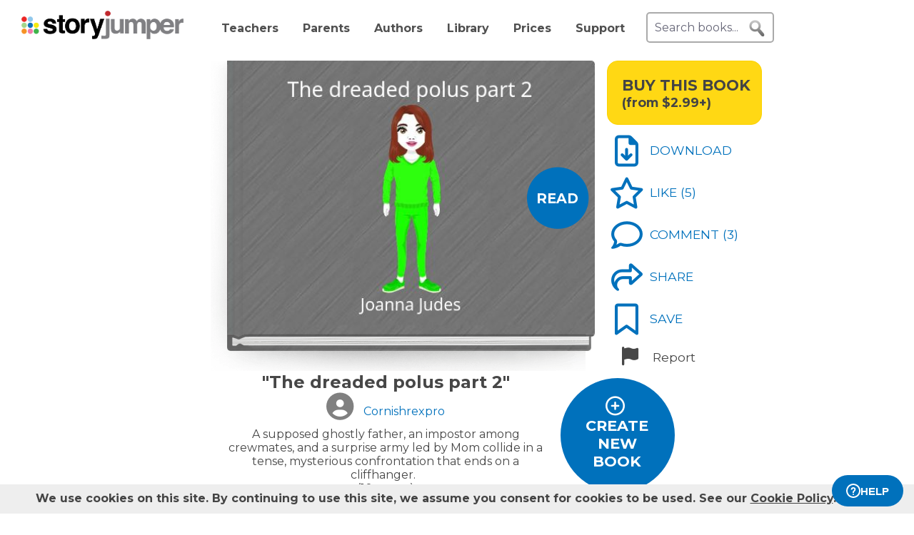

--- FILE ---
content_type: text/html; charset=UTF-8
request_url: https://www.storyjumper.com/book/read/102192816/The-dreaded-polus-part-2
body_size: 25071
content:
<!DOCTYPE html>
<html lang="en">
<head>
<link rel="dns-prefetch" href="//fonts.googleapis.com"/>
<link rel="dns-prefetch" href="//fonts.gstatic.com"/>
<link rel="dns-prefetch" href="//kit.fontawesome.com"/>
<link rel="dns-prefetch" href="//cdnjs.cloudflare.com"/>
<link rel="preconnect" href="https://fonts.googleapis.com" crossorigin="anonymous"/>
<link rel="preconnect" href="https://fonts.gstatic.com" crossorigin="anonymous"/>
<link rel="preconnect" href="https://kit.fontawesome.com" crossorigin="anonymous"/>
<link rel="preconnect" href="https://www.googletagmanager.com" crossorigin="anonymous"/>
<link rel="preconnect" href="https://cdnjs.cloudflare.com" crossorigin="anonymous"/>
<link rel="icon" href="https://www.storyjumper.com/favicon.ico" type="image/x-icon"/>
<link rel="shortcut icon" href="https://www.storyjumper.com/favicon.ico" type="image/x-icon"/>
<link rel="apple-touch-icon" href="/images/dots-logo-square-180.png"/>
<link rel="manifest" href="/files/manifest.webmanifest"/>
<meta http-equiv="Content-Type" content="text/html; charset=UTF-8"/>
<title>&quot;The dreaded polus part 2&quot; - Free stories online. Create books for kids | StoryJumper</title>
<meta property="og:title" content="&quot;The dreaded polus part 2&quot; - Free stories online. Create books for kids | StoryJumper"/> <meta name="description" content="StoryJumper book - &quot;The dreaded polus part 2&quot;. A supposed ghostly father, an impostor among crewmates, and a surprise army led by Mom collide in a tense, mysterious confrontation that ends on a cliffhanger."/>
<meta property="og:description" content="StoryJumper book - &quot;The dreaded polus part 2&quot;. A supposed ghostly father, an impostor among crewmates, and a surprise army led by Mom collide in a tense, mysterious confrontation that ends on a cliffhanger."/>
<meta name="viewport" content="width=device-width, initial-scale=1.0, user-scalable=yes"/>
<meta property="og:image" content="https://coverimg-cdn.storyjumper.net/coverimg/102192816/The-dreaded-polus-part-2?nv=5&width=170"/> <meta property="og:image:width" content="510"/> <meta property="og:image:height" content="398"/> <meta property="og:image:alt" content="Enjoy this StoryJumper book - &quot;The dreaded polus part 2&quot;"/> <meta name="robots" content="noindex"/>
<link href="https://fonts.googleapis.com/css2?family=Noto+Sans&family=Montserrat:wght@400;700&family=Roboto&display=swap" rel="stylesheet">
<link rel="stylesheet" href="https://kit.fontawesome.com/31a00936aa.css" crossorigin="anonymous">
<link rel="stylesheet" type="text/css" href="//ajax.googleapis.com/ajax/libs/jqueryui/1.10.4/themes/smoothness/jquery-ui.min.css"/>
<link href="https://www.storyjumper.com/css/A.main.min.css,,qc46e+showpage.min.css,,q,,qc46e+showpage-default.min.css,,q,,qc46e+jquery.ui.min.css,,q,,qc46e+comments,,_stylesheet.min.css,,q,,qc46e+dropit.min.css,,q,,qc46e+djjohn.min.css,,qc46e,Mcc.nqnq3PPgJF.css.pagespeed.cf.nRA5jCplbK.css" rel="stylesheet" type="text/css"/>
<style>#flashMessage i{font-size:1.5em}.orderNotification{background-color:#454545;color:#f5f5f5;padding:20px 10px;margin-bottom:5px;font-size:1.1em;font-weight:bold;text-align:center;line-height:1.5em}.topNotification{background-color:#454545;color:#f5f5f5;padding:10px 0;margin-bottom:5px;font-weight:bold;font-size:1.1em;text-align:center;line-height:1.6em}#previewBook{font-size:1.1em;color:#0071bc;font-weight:bold;margin-left:665px;margin-bottom:5px;cursor:pointer}#readerWithButtons{position:relative;width:1160px;margin:0 auto}#recommendations .header{text-align:center;font-weight:normal;text-transform:uppercase}#recommendations .content ul{margin-top:-15px;display:flex;flex-wrap:wrap;justify-content:center}#readerWithButtons .overlay{display:none;position:absolute;top:0;left:0;width:100%;height:440px;background-color:#333;opacity:.9;pointer-events:none}#readerWithButtons .overlay .close{position:absolute;top:20px;right:20px;font-size:20px;color:#fff;pointer-events:auto;cursor:pointer}#closethoughts{position:absolute;top:100px;left:294px;width:400px;color:#fff;display:none;text-align:center;font-size:1.1em}#readerWithButtons.backcover #closethoughts{display:block}#readerWithButtons.backcover .overlay{display:block}#readerWithButtons.backcover.hideoverlay .overlay,#readerWithButtons.backcover.hideoverlay #sideactionButtons,#readerWithButtons.backcover.hideoverlay #closethoughts{display:none}#readerWithButtons.backcover #actionBarBack li.active{color:#fff}#readerWithButtons.backcover #actionBarBack li .feedback{color:#fff;margin-top:5px}#readerWithButtons.backcover #actionBarBack .likeButton+.commentButton{margin-left:25px}#readerWithButtons.backcover #editButton,#readerWithButtons.backcover #shareButton,#readerWithButtons.backcover #personalizeButton,#readerWithButtons.backcover .buyPrompt,#readerWithButtons.backcover #sideactionButtons{display:none}#endBuyButton{display:none}#readerWithButtons.backcover #actionBarBack #endBuyButton{display:inline-block;margin-left:0;margin-top:0}.editorBackpageButton{display:none}#readerWithButtons.backcover #actionBarBack li.editorBackpageButton{display:initial;margin-left:25px;text-align:center}#enter-comments-container{margin-bottom:30px}.pricePrompt{text-align:center;color:#777;cursor:pointer;line-height:1.6em}#readerWithButtons li.reportButton{color:#474747;cursor:pointer}#commentsContainer .comments{margin-bottom:10px}#readerWithButtons.backcover #actionBarBack{top:150px;left:350px;width:300px}#readerWithButtons #sideactionButtons{position:absolute;top:0;left:790px;transition:transform .2s linear}#readerWithButtons #sideactionButtons.moveleft{transform:translate3d(270px,0,0);left:775px}#sideactionButtons{width:110px}.commentContainer{width:570px;margin:0 auto}.mobile.buyPrompt,.mobile.reportButton{display:none}#nbkmetaSpacer.coverhasaudio{margin-top:40px}.pricePrompt{font-size:1.2em}#recommendations .header{margin-left:-150px}#actionBarMobile{display:none}li.reportButton .icon{text-align:right;margin-left:15px}#endNextButton{position:absolute;top:150px;left:800px;color:#ff0;text-align:center;font-weight:bold;font-size:1.1em;cursor:pointer}.sj-book img.lazyloading{padding:15%;box-sizing:border-box}.relatedCollections{margin:35px 0 15px -50px;text-align:center;height:35px;width:100%}.relatedCollections a{margin-left:20px}#comments .header{margin-left:-150px}.bookopen{display:none}</style><style>@media screen and (min-width:800px){.nbkmeta #newDescription{resize:none;padding:5px;width:450px;height:45px;border:1px solid #aaa;margin-bottom:10px;font-size:14px}.nbkmeta #description input[type="submit"]{margin-left:350px}}@media screen and (max-width:799px){#showpage .tile{padding:5px 0}#showpage .box{padding:10px 15px}}</style><style>.cover-white.page-image-left{-webkit-clip-path:polygon(0 0,400px 0,426px 1px,458px 2px,488px 3px,491px 4px,493px 5px,495px 6px,497px 6px,497px 363px,495px 363px,493px 364px,491px 365px,488px 366px,458px 367px,426px 368px,400px 369px,0 369px);clip-path:url(#page-image-left-curve)}.cover-white.page-image-right{-webkit-clip-path:polygon(0 6px,2px 5px,4px 4px,7px 3px,37px 2px,69px 1px,95px 0,495px 0,495px 369px,95px 369px,69px 368px,37px 367px,7px 366px,4px 365px,2px 364px,0 363px);clip-path:url(#page-image-right-curve)}.page-image-left .sjpagethumbnail,.page-image-left .pagehtml{border-radius:0 8px 8px 0}.page-image-right .sjpagethumbnail,.page-image-right .pagehtml{border-radius:8px 0 0 8px}</style><style>#showpage #bookMeta{width:600px}#showpage .signUpPrompt .copy{position:absolute;top:25px;left:55px;text-align:center;color:#fff;font-size:1.3em}#showpage .signUpPrompt{position:relative;cursor:pointer;margin-top:10px}.editMeta{font-size:.9em}#photoAuthor{float:left}#photoAuthor img{height:50px;border-radius:10px}#photoAuthor img.pa{height:60px}#author{float:left;text-align:left;padding:16px 0 0 8px;color:gray}.privacyContainer{margin-top:15px}</style><style>@media only screen and (min-width:768px){.commentContainer{width:570px;margin:0 auto}}#moreComments{display:none}#comment-author{margin-left:10%;display:inline-block;width:400px;font-weight:bold}.comments:not(.reply) {border-top:1px solid #eee;margin-top:15px;padding-top:15px}#enter-comment-area.comments{border-top:none;margin-top:0;padding-top:0}.comments:first-child{border-top:none}.comments a{color:#474747}.comments img{padding-top:5px;height:50px;border-radius:10px}.comments img.pa{height:60px}.comments.reply img{height:30px}.comments.reply .fa-user-circle{font-size:22.5px}.comments.reply img.pa{height:60px}.replies{margin-left:6%;font-size:90%}.comments .replyLink{margin-top:5px;display:inline-block;font-size:1.1em;color:#0071bc}.comments .charleft{position:absolute;right:0}.comment-text{padding:5px 0 15px;margin-left:5px;line-height:15px;width:80%;position:relative;max-width:515px}#comments-section .fa-user-circle{font-size:37.5px;margin-right:0}.replies #enter-comments-container{margin-bottom:10px}.user-comment{line-height:1.2em;padding-top:5px}.charleft{font-size:80%}.delete-comment{text-decoration:none!important}.info{margin-left:20px;color:#474747}.info abbr,.info time{border-bottom:none;font-size:11px;font-style:italic}.text-holder{resize:none;border:1px solid #bdc7d8;height:14px;padding:3px;width:394px}#pickComment{border:1px solid #bdc7d8;border-radius:5px;padding:10px;width:100%;max-width:450px;background-color:#4687ce;color:#fff}#pickComment:hover{cursor:pointer}.canned-comments{display:none;cursor:pointer}.cc{border:1px solid #bdc7d8;border-radius:5px;height:16px;padding:15px 10px;width:100%;max-width:450px}.cc:hover{background-color:#ccc;cursor:pointer}#comment{padding:5px;font-size:14px;width:100%;max-width:515px;height:50px;border:2px solid #ddd;border-radius:5px}.placeholder{color:#aaa}#postCommentButton{float:left;margin-left:60px;margin-top:5px;cursor:pointer}.originalDisplayInfo{text-align:right}.pull-left{float:left}.pull-right{float:right}.lh-fix{line-height:0!important}.snap-content #myBooksTitle .commentButton .icon{margin:0 -10px -6px 0}.snap-content .timeago{padding-top:7px}</style><style>#signupblock{display:none;position:fixed!important;overflow:auto;text-align:center;top:0;left:0;right:0;bottom:0;z-index:900;background-color:rgba(255,255,255,.97);width:100%;padding:0;margin:0;border:0}.overlay-dialog{max-width:none;padding:0;margin:auto;outline:0;overflow:hidden}#signupblock-options{position:relative;margin:auto;outline:0;overflow:hidden;width:900px;height:550px;max-width:100%;max-height:100%;display:flex!important;flex-direction:column!important;justify-content:center!important;align-items:center;overflow:hidden!important;background-color:#add8e6}#signupblock-options .flex-item{text-align:center;max-width:300px}#signupblock-options .flex-item .signin-button img{max-width:100%}#signupblock-options .fb-signin-button,#signupblock-options .signin-button,#signupblock-options .signin-button img{margin-left:0}#signupblock-options .signupmessage{max-width:440px;margin-bottom:20px;color:#222}#signupblock-options .signupmessage-header{font-weight:bold;font-size:150%;margin-bottom:20px}#signupblock-close{position:absolute;cursor:pointer;top:0;right:0;font-size:20px;padding:25px}.signin-button{border:2px #999 solid}@media (max-width:640px){.overlay-dialog,#signupblock-options{width:100%;height:100%}}</style><style>#shareContainer{padding:30px;border-radius:5px;text-align:left}#shareWithCollections{margin:0 0 20px;overflow-y:scroll;max-height:150px}#shareWithCollections .classShareCheckbox .state{cursor:pointer}#shareContainer a{text-decoration:none}#shareContainer .action input{padding:5px;width:100%;font-size:.8em;border:1px solid #eee}#shareContainer .action input:hover{cursor:pointer}.classShareCheckbox,.collectionCheckbox{font-size:1.2em;padding:10px}.classShareCheckbox a,.collectionCheckbox a{font-size:.9em}table{border-collapse:separate;border-spacing:20px 20px}table .action>:first-child{width:50%;text-align:right;padding-right:10px}table td{vertical-align:middle}</style><style>#saveContainer{padding:30px;border-radius:5px;text-align:left;cursor:pointer}#saveTo{margin:10px 0 20px;overflow-y:scroll}#saveContainer li.collectionCheckbox{font-size:1.2em;padding:10px}#createCollectionContainer{margin:20px 20px 0 0;padding:20px 0 0 5px;font-size:1.2em;border-top:1px solid #888}#createCollectionPrompt{padding:10px 0;color:#0071bc;font-size:1.2em;font-weight:bold}#createCollectionPrompt:hover{background-color:#ddd}.collectionCheckbox a{font-size:.9em}</style><script src="//cdnjs.cloudflare.com/ajax/libs/jquery/2.2.4/jquery.min.js" integrity="sha512-DUC8yqWf7ez3JD1jszxCWSVB0DMP78eOyBpMa5aJki1bIRARykviOuImIczkxlj1KhVSyS16w2FSQetkD4UU2w==" crossorigin="anonymous" referrerpolicy="no-referrer"></script>
<script type="text/javascript" src="//ajax.googleapis.com/ajax/libs/jqueryui/1.11.2/jquery-ui.min.js"></script>
<script src="https://www.storyjumper.com/script/all.min.js,qc46d+hash.min.js,qc46d+turn.min.js,qc46d+showpage.min.js,qc46d+jquery.placeholder.min.js,qc46d+dropit.min.js,qc46d.pagespeed.jc.kzu_AN532I.js"></script><script>eval(mod_pagespeed_x8pXjsVD7k);</script>
<script>eval(mod_pagespeed_IgpIg5gg48);</script>
<script>eval(mod_pagespeed_IaACIqjUGi);</script>
<script>eval(mod_pagespeed_PJbO0SLa_n);</script>
<script>eval(mod_pagespeed_2xmcR8pTL9);</script>
<script>eval(mod_pagespeed_1GwA1cWVjE);</script>
<script>"use strict";function yall(e){e=e||{};var n=this instanceof yall?this:{},t=e.lazyClass||"lazy",o=e.lazyBackgroundClass||"lazy-bg",i="idleLoadTimeout"in e?e.idleLoadTimeout:200,a=e.observeChanges||!1,r=e.events||{},s=window,c="requestIdleCallback",l="IntersectionObserver",u=["srcset","src","poster"],d=[],f=function(e,n){return d.slice.call((n||document).querySelectorAll(e||"img.".concat(t,",video.").concat(t,",iframe.").concat(t,",.").concat(o)))},v=function(n){var t,i=n.parentNode;"PICTURE"==i.nodeName&&(t=i),"VIDEO"==n.nodeName&&(t=n),y(f("source",t),m),m(n),n.autoplay&&n.load();var a=n.classList;a.contains(o)&&(a.remove(o),a.add(e.lazyBackgroundLoaded||"lazy-bg-loaded"))},b=function(e){for(var n in r)e.addEventListener(n,r[n].listener||r[n],r[n].options||void 0)},m=function(e){for(var n in u)!function(n){u[n]in e.dataset&&s.requestAnimationFrame(function(){e.setAttribute(u[n],e.dataset[u[n]])})}(n)},y=function(e,n){for(var t in e)n instanceof s[l]?n.observe(e[t]):n(e[t])},g=function(e){if(e.isIntersecting||e.intersectionRatio){var n=e.target;c in s&&i?s[c](function(){v(n)},{timeout:i}):v(n),n.classList.remove(t),z.unobserve(n),L=L.filter(function(e){return e!=n}),L.length||a||z.disconnect()}},h=function(e){L.indexOf(e)<0&&(L.push(e),b(e),z.observe(e))},p=function(n){new MutationObserver(function(){y(f(),h)}).observe(n,e.mutationObserverOptions||{childList:!0,subtree:!0})},L=f();if(l in s&&"".concat(l,"Entry")in s){var z=new s[l](function(e){y(e,g)},{rootMargin:"".concat("threshold"in e?e.threshold:200,"px 0%")});y(L,b),y(L,z),a&&y(f(e.observeRootSelector||"body"),p),n.addElement=h}}</script>
<script src="https://www.storyjumper.com/script/jquery.blockUI.min.js,qc46d.pagespeed.jm.ouOptOk6yv.js"></script>
<script defer>!function(r){r.fn.textareaCount=function(a,n){function e(){return g.html(t()),void 0!==n&&n.call(this,l()),!0}function t(){var r=h.val(),n=r.length;if(a.maxCharacterSize>0){n>=a.maxCharacterSize&&(r=r.substring(0,a.maxCharacterSize));var e=c(r),t=a.maxCharacterSize-e;if(o()||(t=a.maxCharacterSize),n>t){var l=this.scrollTop;h.val(r.substring(0,t)),this.scrollTop=l}g.removeClass(a.warningStyle),t-n<=a.warningNumber&&g.addClass(a.warningStyle),d=h.val().length+e,o()||(d=h.val().length),x=s(u(h.val())),m=p-d}else{var e=c(r);d=h.val().length+e,o()||(d=h.val().length),x=s(u(h.val()))}return i()}function i(){var r=a.displayFormat;return r=r.replace("#input",d),r=r.replace("#words",x),p>0&&(r=r.replace("#max",p),r=r.replace("#left",m)),r}function l(){return{input:d,max:p,left:m,words:x}}function o(){return-1!=navigator.appVersion.toLowerCase().indexOf("win")}function c(r){for(var a=0,n=0;n<r.length;n++)"\n"==r.charAt(n)&&a++;return a}function u(r){var a=r+" ",n=/^[^A-Za-z0-9]+/gi,e=a.replace(n,""),t=rExp=/[^A-Za-z0-9]+/gi;return e.replace(t," ").split(" ")}function s(r){return r.length-1}var f={maxCharacterSize:-1,originalStyle:"originalTextareaInfo",warningStyle:"warningTextareaInfo",warningNumber:20,displayFormat:"#input characters | #words words"},a=r.extend(f,a),h=r(this);r("<div class='charleft'>&nbsp;</div>").insertAfter(h);var v={width:h.width()},g=function(r){return r.next(".charleft")}(h);g.addClass(a.originalStyle),g.css(v);var d=0,p=a.maxCharacterSize,m=0,x=0;h.bind("keyup",function(r){e()}).bind("mouseover",function(r){setTimeout(function(){e()},10)}).bind("paste",function(r){setTimeout(function(){e()},10)}),e()}}(jQuery);</script>
<script defer src="https://www.storyjumper.com/script/jquery.timeago.min.js,qc46d.pagespeed.jm.tq4bN9SijL.js"></script>
<script defer src="https://www.storyjumper.com/script/sjcomments.min.js,qc46d.pagespeed.jm.EgfzmT6AUT.js"></script>
<script src="https://www.googletagmanager.com/gtag/js?id=G-LVYW1D9WDQ" crossorigin="anonymous"></script>
<script>window.dataLayer=window.dataLayer||[];window.gtag=window.gtag||function(){dataLayer.push(arguments);};gtag('js',new Date());(function(){var page_path;var str=location.pathname;var pathMatch="/book/search/q/";var n=str.toLowerCase().indexOf(pathMatch);if(n>-1){page_path='/book/search/?q='+str.substring(n+pathMatch.length).replace(/%20/g,'+');}var ga4settings;if(/(iPad|iPhone|iPod)/g.test(navigator.userAgent)||(navigator.userAgent.match(/Mac/)&&navigator.maxTouchPoints&&navigator.maxTouchPoints>2)){ga4settings=ga4settings||{};ga4settings.deviceType="ipad";}if(ga4settings){gtag('set','user_properties',ga4settings);}if(page_path)gtag('config','G-LVYW1D9WDQ',{page_path:page_path});else
gtag('config','G-LVYW1D9WDQ');})();</script>
<script type="text/javascript">function showhelp(){if(window.ChatWidget&&window.ChatWidget.instance){if(!window.ChatWidget.instance.isOpen){window.ChatWidget.instance.toggle();}}return false;}</script>
</head>
<body id="home" class="home">
<div id="container" style="position: relative;">
<div id="pagetop">
<a href="/" onClick="gtag('event', 'click', { event_category: 'link', event_label: 'pageTopLogo' });" aria-label="StoryJumper Homepage"><div id="logo"></div></a>
<ul id="topnav" class='loggedOut' role="navigation" aria-label="Primary navigation">
<li class="navTeachers"><a href="/school" onclick="gtag('event', 'click', { event_category: 'link', event_label: 'navTeachers' });">Teachers</a></li>
<li class="navParents"><a href="/parents" onclick="gtag('event', 'click', { event_category: 'link', event_label: 'navParents' });">Parents</a></li>
<li class="navAuthors"><a href="/publishedAuthors" onclick="gtag('event', 'authorLink', { event_category: 'nav', event_label: 'navAuthors' });">Authors</a></li>
<li class="navLibrary"><a href="/book/search" onClick="gtag('event', 'libraryLink', { event_category: 'nav', event_label: 'navLibrary' });">Library</a></li>
<li class="navPrices"><a href="/prices" onClick="gtag('event', 'click', { event_category: 'link', event_label: 'pageTopPrices' });">Prices</a></li>
<li class="navHelp" style="position: relative;">
<a href="#" onClick="toggleBox('.helpBox'); gtag('event', 'click', { event_category: 'link', event_label: 'navHelp' }); return false;">Support</a>
<div class="helpBox fade-in hiddenInitially">
<a href="/book/create" class="helpOption">Author's Guide</a>
<a href="/main/classroom" class="helpOption">Teacher's Guide</a>
<a href="https://storyjumper.zendesk.com/hc/en-us/sections/115000726672-FAQ" class="helpOption">FAQ</a>
<a href="https://www.storyjumper.com/blog/" class="helpOption" onClick="gtag('event', 'click', { event_category: 'link', event_label: 'pageTopBlog' });">Blog</a>
<a href="#" class="helpOption" onclick="toggleBox('.helpBox'); return showhelp(); ">Help</a>
</div>
</li>
<li class="hiddenInitially">
<a href="/order/cart" id="cart_nav" onClick="gtag('event', 'click', { event_category: 'link', event_label: 'pageTopCart' });"><i class="fas fa-shopping-cart"></i>&nbsp;<span id="cartcount">0</span></a>
</li>
</ul>
<form id="searchBox" method="post" class='loggedOut' role="search" aria-label="Search StoryJumper books">
<input type="text" id="keywords" class="my-placeholder" placeholder="Search books..." value=""/>
<button type="submit" aria-label="search for books" id="searchButton"></button>
</form>
<ul id="login" class='loggedOut'>
<li><a href="https://www.storyjumper.com/user/login" onClick="gtag('event', 'click', { event_category: 'link', event_label: 'pageTopLogin' });">Log in</a></li> &nbsp;&nbsp;&nbsp;&nbsp;
<li style="margin-left: 0px;"><a href="https://www.storyjumper.com/user/signup" class="standardButton" onClick="gtag('event', 'signup', { event_category: 'user', event_label: 'pageTopSignUp' });">Sign Up</a></li>
</ul>
</div>
<div class="sjpagebody" id="pagebody">
<div class="sjpagemain" id="pagemain" role="main">
<script type="text/javascript">if(typeof jQuery!=='undefined'&&typeof $==='undefined'){$=jQuery;}var pagetext=false;var bookHasBeenOpened=false;function getCurrentPage(){var book=$('.sj-book');if(book.turn)return book.turn('page');var owl=$(".staff-slider").data('owlCarousel');if(owl.visibleItems.length===1){return owl.visibleItems[0]+1;}else if(owl.visibleItems[0]===0)return 1;else
return Math.max(owl.visibleItems[0],owl.visibleItems[1])-1;}function pageOneTurn(){$('#left-column').animate({'margin-left':'0px'},400);if(pagetext!==false)$('#pagetext').hide();$('#readerWithButtons').removeClass('backcover');$('#sideactionButtons').removeClass('moveleft');setTimeout(function(){var pg=getCurrentPage();if(pg===1){$('#previewBook').css('visibility','visible');$('#actionBarBack').show();$('#endNextButton').hide();$('.mobile.buyPrompt').css('margin-top','20px');$('.nbkmeta, #nbkmetaSpacer').show();$('#recommendations').css('margin-top','0px');$('.bookopen').hide();$('.bookclosed').show();}},400);}function pageLastTurn(){bookHasBeenOpened=true;$('#left-column').animate({'margin-left':'0px'},400);if(pagetext!==false)$('#pagetext').hide();$('#actionBarBack, #endNextButton').show();$('.nbkmeta, #nbkmetaSpacer').hide();$('#readerWithButtons').addClass('backcover').removeClass('hideoverlay');$('#sideactionButtons').removeClass('moveleft');$('.bookopen').hide();$('.bookclosed').show();}function pageOtherTurn(){bookHasBeenOpened=true;var page=getCurrentPage();if(page%2===1)page--;var pageleft="";var pageright="";if(pagetext!==false){if(page>3){pageleft=((pagetext.length>page-3)?pagetext[page-3]:"");pageright=((pagetext.length>page-2)?pagetext[page-2]:"");}else if(page>0){pageright=(pagetext.length>0)?pagetext[0]:"";}$('#pagetextleft').html(pageleft);$('#pagetextright').html(pageright);if(page>0)$('#pagetext').show();else
$('#pagetext').hide();}$('.bookclosed').hide();$('.bookopen').show();$('#previewBook').css('visibility','hidden');$('#actionBarBack, #endNextButton').hide();$('.nbkmeta, #nbkmetaSpacer').hide();$('#readerWithButtons').removeClass('backcover');$('#sideactionButtons').addClass('moveleft');$('#left-column').animate({'margin-left':'268px'},400);}</script>
<div id="showpage">
<div class="tile">
<div class="content">
<div id="readerWithButtons">
<div id="audiosection" class="zerosize">
<audio id="pageturn-audio" preload>
<source src="/audio/turn3.mp3" type="audio/mpeg"/>
<source src="/audio/turn3.ogg" type="audio/ogg"/>
<source src="/audio/turn3.wav" type="audio/wav"/>
</audio>
<audio id="coverturn-audio" preload>
<source src="/audio/turncover.mp3" type="audio/mpeg"/>
<source src="/audio/turncover.ogg" type="audio/ogg"/>
<source src="/audio/turncover.wav" type="audio/wav"/>
</audio>
</div>
<div id="pagearraydiv" style="display:none;"></div>
<script type="text/javascript">(function(){var $pagearraydiv=$('#pagearraydiv');$pagearraydiv.append("<div class='sjpagethumbnail'><div class=\"pagebackground lazyloading\" style=\"background-color: white;\"><\/div><div class='sjbigtext bookattr-dedication' style=\"top:10%; left:10%; width:80%; height:40%; \"  ><div class='sjresize' style=\"\" ><div class='scaledtext' style=\"width:100%; height:100%; -ms-transform: scale(0.7,0.7); -webkit-transform: scale(0.7,0.7); transform: scale(0.7,0.7);\"><div class='savedtext' style='width:142.85714285714%; height:142.85714285714%; ' ><div style='line-height: 1.42; box-sizing: border-box; cursor: text; margin: 0; position: relative;'><div style='box-sizing: border-box; min-height: 100%; outline: 0; tab-size: 4;'><div class='savedtexthtml'><div>This book was completed on 2nd July 2021.<\/div><!-- savedtexthtml --><\/div><!-- box-sizing --><\/div><!-- line-height --><\/div><!-- savedtext --><\/div><!-- scaledtext --><\/div><!-- sjresize --><\/div><!-- sjbigtext --><\/div><div class='dedication'><div class='SJlogo'><img src='https:\/\/www.storyjumper.com\/images\/cloud-logo-250.png' alt='StoryJumper Logo' \/><!-- SJlogo --><\/div><div class='copyright'><div class='copyrightscaletext' style='-ms-transform: scale(0.7,0.7); -webkit-transform: scale(0.7,0.7); transform: scale(0.7,0.7);'><div class='copyrighttext' style='width:142.85714285714%; height:142.85714285714%;'><div>Created &amp; published on StoryJumper&trade; &copy;2026 StoryJumper, Inc. <\/div><div>All rights reserved. Sources: storyjumper.com\/attribution<\/div><!-- copyrighttext --><\/div><!-- copyrightscaletext --><\/div><!-- copyright --><\/div><div class='SJQR'><img class='qrlink clickthrough' clickthroughurl='\/e\/acb3bysdi6ms' src='https:\/\/www.storyjumper.com\/sjqr\/?q=https%3A%2F%2Fwww.storyjumper.com%2Fe%2Facb3bysdi6ms' alt='QRCode for audio' \/><div class='extendedContent'><div class='extendedContentScaleText' style='-ms-transform: scale(0.7,0.7); -webkit-transform: scale(0.7,0.7); transform: scale(0.7,0.7); transform-origin: 0 0;'><div class='extendedContentText' style='width:142.85714285714%; height:142.85714285714%;'><div class='audioPrompt'>Preview audio:<\/div><div> <span class='qrlink clickthrough' onClick=\"gtag('event', 'audioLink', { event_category: 'narrate', event_label: 'reader_dedication' });\" clickthroughurl='\/e\/acb3bysdi6ms'>storyj.mp\/acb3bysdi6ms<\/span><\/div><\/div><\/div><\/div><!-- SJQR --><\/div><!-- dedication --><\/div><!-- sjpagethumbnail --><\/div>");$pagearraydiv.append("<div class='sjpagethumbnail'><div class=\"pagebackground lazyloading\" style=\"background-image: url('\/images\/spinner-64.svg'); background-size: 105.64971751412% 103.0303030303%; background-position: 50% 50%; background-repeat: no-repeat;\" data-backgroundurl=\"https:\/\/images2-cdn.storyjumper.net\/transcoder.jpg?id=45a3ed13524&width=495&height=369\"><\/div><div class='sjimgwrapper' style=\"top:18.5172827712252%; left:5.169998269112417%; width:17.72428884026258%; height:73.90029325513197%;\"><img src='\/images\/spinner-64.svg' data-src='https:\/\/images2-cdn.storyjumper.net\/transcoder.png?trim&id=52-fpizznsnn5&maxw=512&maxh=512' class='lazyloading' style=\"width:100%; height:100%;\" \/><!-- sjimgwrapper --><\/div><div class='sjimgwrapper' style=\"top:21.0082851197363%; left:79.57860166186576%; width:17.067833698030636%; height:71.5542521994135%;\"><img src='\/images\/spinner-64.svg' data-src='https:\/\/images2-cdn.storyjumper.net\/transcoder.png?trim&id=rm-n9tkb95lf&maxw=512&maxh=512' class='lazyloading' style=\"width:100%; height:100%;\" \/><!-- sjimgwrapper --><\/div><div class='sjbigtext ' style=\"top:5.473540185833257%; left:20.83767780328997%; width:34.57330415754923%; height:42.52199413489736%; border-style: solid; border-width: 9.912000px 9.912000px 29.736000px 9.912000px; -moz-border-image: url(\/images\/speechbubble-left.png) 8% 8% 40% 8% fill stretch; -webkit-border-image: url(\/images\/speechbubble-left.png) 8% 8% 40% 8% fill stretch; -o-border-image: url(\/images\/speechbubble-left.png) 8% 8% 40% 8% fill stretch; border-image: url(\/images\/speechbubble-left.png) 8% 8% 40% 8% fill stretch; behavior: url(\/css\/PIE.htc);\" borderwidthpercents=\"0.02 0.02 0.06 0.02\" ><div class='sjresize' style=\"\" ><div class='scaledtext' style=\"width:100%; height:100%; -ms-transform: scale(0.7,0.7); -webkit-transform: scale(0.7,0.7); transform: scale(0.7,0.7);\"><div class='savedtext' style='width:142.85714285714%; height:142.85714285714%; ' ><div style='line-height: 1.42; box-sizing: border-box; cursor: text; margin: 0; position: relative;'><div style='box-sizing: border-box; min-height: 100%; outline: 0; tab-size: 4;'><div class='savedtexthtml'><p>No, I'm really your father. How else would I know your name?<\/p><!-- savedtexthtml --><\/div><!-- box-sizing --><\/div><!-- line-height --><\/div><!-- savedtext --><\/div><!-- scaledtext --><\/div><!-- sjresize --><\/div><!-- sjbigtext --><\/div><div class='sjbigtext ' style=\"top:9.676861133743241%; left:60.62822571468563%; width:22.100656455142232%; height:34.60410557184751%; border-style: solid; border-width: 9.912000px 9.912000px 29.736000px 9.912000px; -moz-border-image: url(\/images\/speechbubble.png) 8% 8% 40% 8% fill stretch; -webkit-border-image: url(\/images\/speechbubble.png) 8% 8% 40% 8% fill stretch; -o-border-image: url(\/images\/speechbubble.png) 8% 8% 40% 8% fill stretch; border-image: url(\/images\/speechbubble.png) 8% 8% 40% 8% fill stretch; behavior: url(\/css\/PIE.htc);\" borderwidthpercents=\"0.02 0.02 0.06 0.02\" ><div class='sjresize' style=\"\" ><div class='scaledtext' style=\"width:100%; height:100%; -ms-transform: scale(0.7,0.7); -webkit-transform: scale(0.7,0.7); transform: scale(0.7,0.7);\"><div class='savedtext' style='width:142.85714285714%; height:142.85714285714%; ' ><div style='line-height: 1.42; box-sizing: border-box; cursor: text; margin: 0; position: relative;'><div style='box-sizing: border-box; min-height: 100%; outline: 0; tab-size: 4;'><div class='savedtexthtml'><p>I still don't believe you.<\/p><!-- savedtexthtml --><\/div><!-- box-sizing --><\/div><!-- line-height --><\/div><!-- savedtext --><\/div><!-- scaledtext --><\/div><!-- sjresize --><\/div><!-- sjbigtext --><\/div><div class='pagenumber' style='-ms-transform: scale(0.7,0.7); -webkit-transform: scale(0.7,0.7); transform: scale(0.7,0.7);'>2<\/div><!-- sjpagethumbnail --><\/div>");$pagearraydiv.append("<div class='sjpagethumbnail'><div class=\"pagebackground lazyloading\" style=\"background-image: url('\/images\/spinner-64.svg'); background-size: 105.64971751412% 103.0303030303%; background-position: 50% 50%; background-repeat: no-repeat;\" data-backgroundurl=\"https:\/\/images2-cdn.storyjumper.net\/transcoder.jpg?id=45a3ed13524&width=495&height=369\"><\/div><div class='sjimgwrapper' style=\"top:18.517283330564975%; left:5.169998269112417%; width:17.72428884026258%; height:73.90029325513197%;\"><img src='\/images\/spinner-64.svg' data-src='https:\/\/images2-cdn.storyjumper.net\/transcoder.png?trim&id=52-fpizznsnn5&maxw=512&maxh=512' class='lazyloading' style=\"width:100%; height:100%;\" \/><!-- sjimgwrapper --><\/div><div class='sjimgwrapper' style=\"top:21.0082851197363%; left:79.57860166186576%; width:17.067833698030636%; height:71.5542521994135%;\"><img src='\/images\/spinner-64.svg' data-src='https:\/\/images2-cdn.storyjumper.net\/transcoder.png?trim&id=rm-n9tkb95lf&maxw=512&maxh=512' class='lazyloading' style=\"width:100%; height:100%;\" \/><!-- sjimgwrapper --><\/div><div class='sjbigtext ' style=\"top:5.50019608215153%; left:20.861310562367514%; width:36.10503282275711%; height:65.39589442815249%; border-style: solid; border-width: 9.912000px 9.912000px 29.736000px 9.912000px; -moz-border-image: url(\/images\/speechbubble-left.png) 8% 8% 40% 8% fill stretch; -webkit-border-image: url(\/images\/speechbubble-left.png) 8% 8% 40% 8% fill stretch; -o-border-image: url(\/images\/speechbubble-left.png) 8% 8% 40% 8% fill stretch; border-image: url(\/images\/speechbubble-left.png) 8% 8% 40% 8% fill stretch; behavior: url(\/css\/PIE.htc);\" borderwidthpercents=\"0.02 0.02 0.06 0.02\" ><div class='sjresize' style=\"\" ><div class='scaledtext' style=\"width:100%; height:100%; -ms-transform: scale(0.7,0.7); -webkit-transform: scale(0.7,0.7); transform: scale(0.7,0.7);\"><div class='savedtext' style='width:142.85714285714%; height:142.85714285714%; ' ><div style='line-height: 1.42; box-sizing: border-box; cursor: text; margin: 0; position: relative;'><div style='box-sizing: border-box; min-height: 100%; outline: 0; tab-size: 4;'><div class='savedtexthtml'><p>A week before you were born, I came here to do some research. But I died because my oxygen cylinder was malfunctioning.<\/p><!-- savedtexthtml --><\/div><!-- box-sizing --><\/div><!-- line-height --><\/div><!-- savedtext --><\/div><!-- scaledtext --><\/div><!-- sjresize --><\/div><!-- sjbigtext --><\/div><div class='sjbigtext ' style=\"top:9.6893579029967%; left:57.4263449570804%; width:26.258205689277897%; height:43.401759530791786%; border-style: solid; border-width: 9.912000px 9.912000px 29.736000px 9.912000px; -moz-border-image: url(\/images\/speechbubble.png) 8% 8% 40% 8% fill stretch; -webkit-border-image: url(\/images\/speechbubble.png) 8% 8% 40% 8% fill stretch; -o-border-image: url(\/images\/speechbubble.png) 8% 8% 40% 8% fill stretch; border-image: url(\/images\/speechbubble.png) 8% 8% 40% 8% fill stretch; behavior: url(\/css\/PIE.htc);\" borderwidthpercents=\"0.02 0.02 0.06 0.02\" ><div class='sjresize' style=\"\" ><div class='scaledtext' style=\"width:100%; height:100%; -ms-transform: scale(0.7,0.7); -webkit-transform: scale(0.7,0.7); transform: scale(0.7,0.7);\"><div class='savedtext' style='width:142.85714285714%; height:142.85714285714%; ' ><div style='line-height: 1.42; box-sizing: border-box; cursor: text; margin: 0; position: relative;'><div style='box-sizing: border-box; min-height: 100%; outline: 0; tab-size: 4;'><div class='savedtexthtml'><p>Why are you killing the people who come here?!<\/p><!-- savedtexthtml --><\/div><!-- box-sizing --><\/div><!-- line-height --><\/div><!-- savedtext --><\/div><!-- scaledtext --><\/div><!-- sjresize --><\/div><!-- sjbigtext --><\/div><div class='pagenumber' style='-ms-transform: scale(0.7,0.7); -webkit-transform: scale(0.7,0.7); transform: scale(0.7,0.7);'>3<\/div><!-- sjpagethumbnail --><\/div>");$pagearraydiv.append("<div class='sjpagethumbnail'><div class=\"pagebackground lazyloading\" style=\"background-image: url('\/images\/spinner-64.svg'); background-size: 105.64971751412% 103.0303030303%; background-position: 50% 50%; background-repeat: no-repeat;\" data-backgroundurl=\"https:\/\/images2-cdn.storyjumper.net\/transcoder.jpg?id=45a3ed13524&width=495&height=369\"><\/div><div class='sjimgwrapper' style=\"top:18.517283330564975%; left:5.169998269112417%; width:17.72428884026258%; height:73.90029325513197%;\"><img src='\/images\/spinner-64.svg' data-src='https:\/\/images2-cdn.storyjumper.net\/transcoder.png?trim&id=52-fpizznsnn5&maxw=512&maxh=512' class='lazyloading' style=\"width:100%; height:100%;\" \/><!-- sjimgwrapper --><\/div><div class='sjimgwrapper' style=\"top:20.99717789031893%; left:79.58067178204492%; width:17.067833698030636%; height:71.5542521994135%;\"><img src='\/images\/spinner-64.svg' data-src='https:\/\/images2-cdn.storyjumper.net\/transcoder.png?trim&id=rm-n9tkb95lf&maxw=512&maxh=512' class='lazyloading' style=\"width:100%; height:100%;\" \/><!-- sjimgwrapper --><\/div><div class='sjbigtext ' style=\"top:4.7587285643099335%; left:20.916631185251983%; width:29.75929978118162%; height:41.935483870967744%; border-style: solid; border-width: 9.912000px 9.912000px 29.736000px 9.912000px; -moz-border-image: url(\/images\/speechbubble-left.png) 8% 8% 40% 8% fill stretch; -webkit-border-image: url(\/images\/speechbubble-left.png) 8% 8% 40% 8% fill stretch; -o-border-image: url(\/images\/speechbubble-left.png) 8% 8% 40% 8% fill stretch; border-image: url(\/images\/speechbubble-left.png) 8% 8% 40% 8% fill stretch; behavior: url(\/css\/PIE.htc);\" borderwidthpercents=\"0.02 0.02 0.06 0.02\" ><div class='sjresize' style=\"\" ><div class='scaledtext' style=\"width:100%; height:100%; -ms-transform: scale(0.7,0.7); -webkit-transform: scale(0.7,0.7); transform: scale(0.7,0.7);\"><div class='savedtext' style='width:142.85714285714%; height:142.85714285714%; ' ><div style='line-height: 1.42; box-sizing: border-box; cursor: text; margin: 0; position: relative;'><div style='box-sizing: border-box; min-height: 100%; outline: 0; tab-size: 4;'><div class='savedtexthtml'><p>What are you talking about? I didn't kill anyone.<\/p><!-- savedtexthtml --><\/div><!-- box-sizing --><\/div><!-- line-height --><\/div><!-- savedtext --><\/div><!-- scaledtext --><\/div><!-- sjresize --><\/div><!-- sjbigtext --><\/div><div class='sjbigtext ' style=\"top:13.608868730382836%; left:56.12214253298302%; width:25.82056892778993%; height:36.65689149560117%; border-style: solid; border-width: 9.912000px 9.912000px 29.736000px 9.912000px; -moz-border-image: url(\/images\/speechbubble.png) 8% 8% 40% 8% fill stretch; -webkit-border-image: url(\/images\/speechbubble.png) 8% 8% 40% 8% fill stretch; -o-border-image: url(\/images\/speechbubble.png) 8% 8% 40% 8% fill stretch; border-image: url(\/images\/speechbubble.png) 8% 8% 40% 8% fill stretch; behavior: url(\/css\/PIE.htc);\" borderwidthpercents=\"0.02 0.02 0.06 0.02\" ><div class='sjresize' style=\"\" ><div class='scaledtext' style=\"width:100%; height:100%; -ms-transform: scale(0.7,0.7); -webkit-transform: scale(0.7,0.7); transform: scale(0.7,0.7);\"><div class='savedtext' style='width:142.85714285714%; height:142.85714285714%; ' ><div style='line-height: 1.42; box-sizing: border-box; cursor: text; margin: 0; position: relative;'><div style='box-sizing: border-box; min-height: 100%; outline: 0; tab-size: 4;'><div class='savedtexthtml'><p>Don't lie! I saw the knife in your hand!<\/p><!-- savedtexthtml --><\/div><!-- box-sizing --><\/div><!-- line-height --><\/div><!-- savedtext --><\/div><!-- scaledtext --><\/div><!-- sjresize --><\/div><!-- sjbigtext --><\/div><div class='pagenumber' style='-ms-transform: scale(0.7,0.7); -webkit-transform: scale(0.7,0.7); transform: scale(0.7,0.7);'>4<\/div><!-- sjpagethumbnail --><\/div>");$pagearraydiv.append("<div class='sjpagethumbnail'><div class=\"pagebackground lazyloading\" style=\"background-image: url('\/images\/spinner-64.svg'); background-size: 105.64971751412% 103.0303030303%; background-position: 50% 50%; background-repeat: no-repeat;\" data-backgroundurl=\"https:\/\/images2-cdn.storyjumper.net\/transcoder.jpg?id=45a3ed13524&width=495&height=369\"><\/div><div class='sjimgwrapper' style=\"top:18.517283330564975%; left:5.169998269112417%; width:17.72428884026258%; height:73.90029325513197%;\"><img src='\/images\/spinner-64.svg' data-src='https:\/\/images2-cdn.storyjumper.net\/transcoder.png?trim&id=52-fpizznsnn5&maxw=512&maxh=512' class='lazyloading' style=\"width:100%; height:100%;\" \/><!-- sjimgwrapper --><\/div><div class='sjimgwrapper' style=\"top:20.99717789031893%; left:79.5806684431414%; width:17.067833698030636%; height:71.5542521994135%;\"><img src='\/images\/spinner-64.svg' data-src='https:\/\/images2-cdn.storyjumper.net\/transcoder.png?trim&id=rm-n9tkb95lf&maxw=512&maxh=512' class='lazyloading' style=\"width:100%; height:100%;\" \/><!-- sjimgwrapper --><\/div><div class='sjbigtext ' style=\"top:4.7587285643099335%; left:20.916631185251983%; width:29.75929978118162%; height:41.935483870967744%; border-style: solid; border-width: 9.912000px 9.912000px 29.736000px 9.912000px; -moz-border-image: url(\/images\/speechbubble-left.png) 8% 8% 40% 8% fill stretch; -webkit-border-image: url(\/images\/speechbubble-left.png) 8% 8% 40% 8% fill stretch; -o-border-image: url(\/images\/speechbubble-left.png) 8% 8% 40% 8% fill stretch; border-image: url(\/images\/speechbubble-left.png) 8% 8% 40% 8% fill stretch; behavior: url(\/css\/PIE.htc);\" borderwidthpercents=\"0.02 0.02 0.06 0.02\" ><div class='sjresize' style=\"\" ><div class='scaledtext' style=\"width:100%; height:100%; -ms-transform: scale(0.7,0.7); -webkit-transform: scale(0.7,0.7); transform: scale(0.7,0.7);\"><div class='savedtext' style='width:142.85714285714%; height:142.85714285714%; ' ><div style='line-height: 1.42; box-sizing: border-box; cursor: text; margin: 0; position: relative;'><div style='box-sizing: border-box; min-height: 100%; outline: 0; tab-size: 4;'><div class='savedtexthtml'><p>I wanted to fight the real killer ghost using the knife.<\/p><!-- savedtexthtml --><\/div><!-- box-sizing --><\/div><!-- line-height --><\/div><!-- savedtext --><\/div><!-- scaledtext --><\/div><!-- sjresize --><\/div><!-- sjbigtext --><\/div><div class='sjbigtext ' style=\"top:13.583043034125634%; left:56.10329442264215%; width:26.258205689277897%; height:41.348973607038126%; border-style: solid; border-width: 9.912000px 9.912000px 29.736000px 9.912000px; -moz-border-image: url(\/images\/speechbubble.png) 8% 8% 40% 8% fill stretch; -webkit-border-image: url(\/images\/speechbubble.png) 8% 8% 40% 8% fill stretch; -o-border-image: url(\/images\/speechbubble.png) 8% 8% 40% 8% fill stretch; border-image: url(\/images\/speechbubble.png) 8% 8% 40% 8% fill stretch; behavior: url(\/css\/PIE.htc);\" borderwidthpercents=\"0.02 0.02 0.06 0.02\" ><div class='sjresize' style=\"\" ><div class='scaledtext' style=\"width:100%; height:100%; -ms-transform: scale(0.7,0.7); -webkit-transform: scale(0.7,0.7); transform: scale(0.7,0.7);\"><div class='savedtext' style='width:142.85714285714%; height:142.85714285714%; ' ><div style='line-height: 1.42; box-sizing: border-box; cursor: text; margin: 0; position: relative;'><div style='box-sizing: border-box; min-height: 100%; outline: 0; tab-size: 4;'><div class='savedtexthtml'><p>So, if you're not the killer ghost, then who is it?<\/p><!-- savedtexthtml --><\/div><!-- box-sizing --><\/div><!-- line-height --><\/div><!-- savedtext --><\/div><!-- scaledtext --><\/div><!-- sjresize --><\/div><!-- sjbigtext --><\/div><div class='pagenumber' style='-ms-transform: scale(0.7,0.7); -webkit-transform: scale(0.7,0.7); transform: scale(0.7,0.7);'>5<\/div><!-- sjpagethumbnail --><\/div>");$pagearraydiv.append("\n\n<div class=\"sjpagethumbnail\">\n    <div class=\"pagebackground\" style=\"background-color: white;\"><\/div>\n    <div class=\"sjbigtext\"\n         style=\"top:5%; left:5%; width:90%; height:90%; \">\n        <div class=\"sjresize\" style=\"\">\n            <div class=\"scaledtext\"\n                 style=\"width:100%; height:100%; -ms-transform: scale(0.7,0.7); -webkit-transform: scale(0.7,0.7); transform: scale(0.7,0.7);\">\n                <div class=\"savedtext\" style=\"width:142.85714285714%; height:142.85714285714%; \">\n                    <div style=\"line-height: 1.42; box-sizing: border-box; cursor: text; margin: 0; position: relative;\">\n                        <div style=\"box-sizing: border-box; min-height: 100%; outline: 0; tab-size: 4;\">\n                            <div class=\"savedtexthtml\" style=\"white-space: normal;\">\n\n                                <div class=\"ql-align-center\">\n                                    <div class=\"pagearraytextlen\" textlen=\"54\" style=\"font-size: 1.5em; font-style: italic;\">You've previewed 5 of 10 pages.<br\/> To read more:<br\/> \n                                        <a href=\"\/user\/signup\/book\/read\/102192816\/The-dreaded-polus-part-2\/6\" onclick=\"gtag('event', 'signup', { event_category: 'user', event_label: 'readerWallButton' }); var event = arguments[0] || window.event; event.stopPropagation();\" clickthroughurl=\"\/user\/signup\/book\/read\/102192816\/The-dreaded-polus-part-2\/6\" style=\"font-size: 1em; padding: 20px 100px !important; margin-top: 30px; display: inline-block; font-style: normal; font-weight: bold;; border-radius: 35px;\" class=\"standardButton clickthrough signup\">Click Sign Up (Free)<\/a>\n                                    <\/div>\n                                    <br\/>\n                                    \n                                    <div style=\"font-size: 1.2em; text-align: left; margin-left: 40px;\">\n                                        <div>Benefits:<\/div>\n                                        <ul style=\"margin-left: 40px;\">\n                                            <li><i class=\"fas fa-check\" style=\"color: lightskyblue; line-height: 1.2em;\"><\/i> Full access to our public library<\/li>\n                                            <li><i class=\"fas fa-check\" style=\"color: lightskyblue; line-height: 1.2em;\"><\/i> Save favorite books<\/li>\n                                            <li><i class=\"fas fa-check\" style=\"color: lightskyblue; line-height: 1.2em;\"><\/i> Interact with authors<\/li>\n                                        <\/ul>\n                                    <\/div>\n                                <\/div>\n\n                            <!-- savedtexthtml -->\n                            <\/div>\n                            <!-- box-sizing -->\n                        <\/div>\n                        <!-- line-height -->\n                    <\/div>\n                    <!-- savedtext -->\n                <\/div>\n                <!-- scaledtext -->\n            <\/div>\n            <!-- sjresize -->\n        <\/div>\n        <!-- sjbigtext -->\n    <\/div>\n    <!-- sjpagethumbnail -->\n<\/div>\n");$pagearraydiv.find('span').each(function(index){var txt=$(this).text();$(this).addClass('pagearraytextlen').attr('textlen',txt.length);});})();</script>
<div id="reader-container">
<div id="book-wrapper" class="animated" style="display:none;">
<div id="book-obj">
<div class="bkPicFront"><div class="bookshadow" style="background:url(/images/index_book_bg_shadow.png) no-repeat"></div><div class="pagedepth"><div class="pagebackground" style="background-image:url(/photo/texture/brushed-alum/rgb-68%2C68%2C68);background-size:749px 545px;background-repeat:no-repeat"></div><div class="pagestack"></div></div></div>
<div class="bkPicBack flip-it"><div class="bookshadow" style="background:url(/images/index_book_bg_shadow.png) no-repeat"></div><div class="pagedepth"><div class="pagebackground" style="background-image:url(/photo/texture/brushed-alum/rgb-68%2C68%2C68);background-size:749px 545px;background-repeat:no-repeat"></div><div class="pagestack"></div></div></div>
<div class="sj-book">
<div depth="5" class="hard cover"><div class='sjpagethumbnail frontcover'><img class='coverimg' src='https://coverimg-cdn.storyjumper.net/coverimg/102192816/The-dreaded-polus-part-2?nv=5&width=510&reader=t' alt='front cover' style='width: 100%; height: 100%;'/></div> <div class="frontcoverstyle"></div>
<div class="coverplay fa-stack fa-2x" style="font-size: 3em;" title="Click to Read">
<i class="fas fa-circle fa-stack-2x" style="color: #0071bc; font-size: 1.8em; padding-top: 5px;"></i>
<span style="color: white; font-size: .4em; font-weight: bold; display: inline-block; text-align: center; width: 100%; position: absolute; left: 0;">READ</span>
</div>
<div class="side"></div>
</div>
<div depth="5" class="hard front-side"><div class="sjpagethumbnail frontcover"><div class="pagebackground" style="background-image:url(/photo/texture/brushed-alum/rgb-68%2C68%2C68);background-size:105.64971751412% 103.0303030303%;background-position:50% 50%;background-repeat:no-repeat;background-color:#444"></div></div>
<div class="frontcover-inside"></div><div class="cover-white page-image-left"></div><div class="depth"></div>
</div>
<div class="hard fixed back-side p9"><div class="sjpagethumbnail"><div class="pagebackground" style="background-image:url(/photo/texture/brushed-alum/rgb-68%2C68%2C68);background-size:105.64971751412% 103.0303030303%;background-position:50% 50%;background-repeat:no-repeat;background-color:#444"></div></div>
<div class="backcover-inside"></div><div class="cover-white page-image-right"></div><div class="depth"></div>
</div>
<div class="hard cover p10"><div class='sjpagethumbnail'><div class="pagebackground lazyloading" style="background-image:url(/photo/texture/brushed-alum/rgb-68%2C68%2C68);background-size:105.64971751412% 103.0303030303%;background-position:50% 50%;background-repeat:no-repeat"></div><div class='backCover'><div class='SJlogo'><img src='https://www.storyjumper.com/images/cloud-logo-250.png' alt='StoryJumper Logo'/></div><div class='SJurl'><div class='SJurlscaletext' style='-ms-transform: scale(0.7,0.7); -webkit-transform: scale(0.7,0.7); transform: scale(0.7,0.7);'><div class='SJurltext' style='width:142.85714285714%; height:142.85714285714%; color: white;'>storyjumper.com</div></div></div></div></div><div class="frontcoverstyle flip-it"></div></div>
</div>
</div>
<div id="navigation">
<ul>
<li id="nav-start">
&lt; BEGINNING
</li>
<li id="nav-end">
END &gt;
</li>
</ul>
</div>
</div>
</div>
<script type="text/javascript">$(function(){var pgimg=$('.sj-book .coverimg');pgimg.load(function(){var pgdiv=pgimg.closest('.cover');pgdiv.css({"background-image":"none","background-color":"white"});}).each(function(){if(this.complete){$(this).trigger('load');}});});var audioObj={};function loadApp(){var flipbook=$('.sj-book');var turnstarttime=0;var opencount=0;var totalTurnPages=10;if(navigator.userAgent.match(/Mac/)&&navigator.maxTouchPoints&&navigator.maxTouchPoints>2){audioObj.forceLoad=true;}if(flipbook.width()==0||flipbook.height()==0){setTimeout(loadApp,10);return;}Hash.on('^page\/([0-9]*)$',{yep:function(path,parts){var page=parts[1];if(page!==undefined){page=parseInt(page,10)+2;if($('.sj-book').turn('is'))$('.sj-book').turn('page',page);}},nop:function(path){if($('.sj-book').turn('is'))$('.sj-book').turn('page',1);}});$(document).keydown(function(e){var previous=37,next=39;if($(e.target).is("textarea"))return;switch(e.keyCode){case previous:$('.sj-book').turn('previous');break;case next:$('.sj-book').turn('next');break;}});var seenSignupWall=false;function loadImagesForPage(pagenum){$('.sj-book .p'+pagenum+' img.lazyloading[data-src]').each(updateLazyImages);$('.sj-book .p'+pagenum+' div.lazyloading[data-backgroundurl]').each(function(){updateLazyBackground.call(this,pagenum);});}function updateLazyImages(){var self=$(this);var src=self.attr('data-src');if(src){self.removeAttr('data-src');self.attr('src',src);if(this.complete)self.removeClass('lazyloading');else{self.on('load.lazyloading',function(){self.removeClass('lazyloading');self.off('load.lazyloading');});}}}var loadingImages={},imgcnt=0;function updateLazyBackground(pagenum){self=$(this);var url=self.attr('data-backgroundurl');if(url){self.removeAttr('data-backgroundurl');var downloadingImage=new Image();imgcnt+=1;var className="loadimg-"+pagenum+"-"+imgcnt;self.addClass(className);loadingImages[className]=downloadingImage;var done=false;var completefn=function(){if(!done){var $obj=$("."+className);$obj.removeClass(className);$obj.css('background-image','url("'+url+'")');$obj.removeClass('lazyloading');done=true;delete loadingImages[className];}};downloadingImage.onload=completefn;downloadingImage.src=url;if(downloadingImage.complete){completefn();}}}flipbook.turn({elevation:50,acceleration:!isChrome(),autoCenter:true,duration:1500,pages:totalTurnPages,width:1030,height:387,when:{turning:function(e,page,view){var book=$(this),currentPage=book.turn('page'),pages=book.turn('pages');turnstarttime=new Date().getTime();var pageturnSound=document.getElementById("pageturn-audio"),coverturnSound=document.getElementById("coverturn-audio");if(typeof(pageturnSound.load)==='undefined'){pageturnSound.load=pageturnSound.pause=pageturnSound.play=function(){};coverturnSound.load=coverturnSound.pause=coverturnSound.play=function(){};}function handlePlayPromiseError(playPromise){if(playPromise!==undefined){playPromise.catch(function(error){});}}if(pageturnSound.readyState===0)pageturnSound.load();if(coverturnSound.readyState===0)coverturnSound.load();if(currentPage===1||currentPage===pages||page===1||page===pages){coverturnSound.pause();pageturnSound.pause();if(coverturnSound.readyState===4){coverturnSound.currentTime=0;handlePlayPromiseError(coverturnSound.play());}}else{coverturnSound.pause();pageturnSound.pause();if(pageturnSound.readyState===4){pageturnSound.currentTime=0;handlePlayPromiseError(pageturnSound.play());}}if(page==2&&currentPage==1){var pattern=/^https?:\/\/([^\/]+)(\/.*)$/i;var res=pattern.exec(document.referrer);var refPath=document.referrer;if(res&&res[1].match(/storyjumper.com/i))refPath=res[2];if(opencount++==0){$('#previewBook').css('visibility','hidden');gtag('event','open',{event_category:'book',event_label:refPath});$.ajax({type:'GET',url:'/book/recordread/102192816/The-dreaded-polus-part-2',cache:'false',dataType:'json'});}}if(page===1){$('#book-wrapper').css('clip','').addClass('frontcover').removeClass('backcover');$('.bkPicFront').show();$('.bkPicBack').hide();$('#navigation').css("visibility","hidden");if(typeof pageOneTurn=='function')pageOneTurn(book,page,pages);}else if(page===pages){$('#book-wrapper').addClass('backcover').removeClass('frontcover');setTimeout(function(){var pg=book.turn('page');if(pg===pages){}},400);$('.bkPicBack').show();$('.bkPicFront').hide();$('#navigation').css("visibility","hidden");if(typeof pageLastTurn=='function')pageLastTurn(book,page,pages);}else{$('#book-wrapper').css('margin-left','80').css('clip','').removeClass('frontcover').removeClass('backcover');setTimeout(function(){var pg=book.turn('page');if(pg!==1&&pg!==pages){$('#navigation').css("visibility","visible");}},400);$('.bkPicBack, .bkPicFront').hide();if(typeof pageOtherTurn=='function')pageOtherTurn(book,page,pages);}if(currentPage>3&&currentPage<pages-3){if(page==1){book.turn('page',2).turn('stop').turn('page',page);e.preventDefault();return;}else if(page==pages){book.turn('page',pages-1).turn('stop').turn('page',page);e.preventDefault();return;}}else if(page>3&&page<pages-3){if(currentPage==1){book.turn('page',2).turn('stop').turn('page',page);e.preventDefault();return;}else if(currentPage==pages){book.turn('page',pages-1).turn('stop').turn('page',page);e.preventDefault();return;}}updateDepth(book,page);if(page>=2)$('.sj-book .p2').addClass('fixed');else
$('.sj-book .p2').removeClass('fixed');if(page<pages)$('.sj-book .p9').addClass('fixed');else
$('.sj-book .p9').removeClass('fixed');if(page<2)Hash.go('').update();else if(page==2)Hash.go('page/1').update();else
Hash.go('page/'.concat(page-2)).update();if(page==1)book.css({backgroundPosition:'525px 0'});else if(page==pages)book.css({backgroundPosition:'510px 0'});else
book.css({backgroundPosition:'505px 0'});if(audioObj.setAudio){var leftpg=Math.floor((page-2)/2)*2,rightpg=leftpg+1;audioObj.setAudio(leftpg,rightpg);}if(view.length>1){loadImagesForPage(view[0]);loadImagesForPage(view[1]);}else{loadImagesForPage(page);}setTimeout(function(){loadImagesForPage(page+1);loadImagesForPage(page+2);loadImagesForPage(page+3);if(page>3){loadImagesForPage(page-3);loadImagesForPage(page-2);}if(page>1)loadImagesForPage(page-1);},10);},turned:function(e,page,view){var book=$(this),pages=book.turn('pages');if(view.length>1){loadImagesForPage(view[0]);loadImagesForPage(view[1]);}else{loadImagesForPage(page);}updateDepth(book);if(page==2||page==3){book.turn('peel','br');}else if(!seenSignupWall&&(page==8||page==9)){seenSignupWall=true;gtag('event','signup',{event_category:'user',event_label:'readerWallPage'});}book.turn('center');if(audioObj.isAudioAutoPlay){audioObj.playAudio(true);}},start:function(e,pageObj,corner){var book=$(this);if(pageObj.page==2)book.css({backgroundPosition:'482px 0'});else if(pageObj.page==book.turn('pages')-1)book.css({backgroundPosition:'472px 0'});},end:function(e,pageObj){var book=$(this);updateDepth(book);},missing:function(e,pages){for(var i=0;i<pages.length;i++)addPage(pages[i],$(this));}}});flipbook.addClass('animated');if(audioObj.setAudio){(function(){var curpage=flipbook.turn("page");if(curpage===1)$('#book-wrapper').addClass('frontcover').removeClass('backcover');else if(curpage===totalTurnPages)$('#book-wrapper').addClass('backcover').removeClass('frontcover');else
$('#book-wrapper').removeClass('frontcover').removeClass('backcover');var leftpg=Math.floor((curpage-2)/2)*2,rightpg=leftpg+1;audioObj.setAudio(leftpg,rightpg);})();}$('#book-obj').click(function(event){var $clickedElement=$(event.target);var $page=$clickedElement.closest('.page-wrapper');var $clickthroughLinks=$page.find('.clickthrough');if($clickthroughLinks.length>0){var clientX=event.clientX;var clientY=event.clientY;var sentclick=false;$clickthroughLinks.each(function(){var rect=this.getBoundingClientRect();var url=$(this).attr('clickthroughurl');if(!sentclick&&url&&clientX>=rect.left&&clientX<=rect.right&&clientY>=rect.top&&clientY<=rect.bottom){var onclicktxt=$(this).attr('onclick');if(onclicktxt&&onclicktxt.match(/^gtag/)&&this.onclick)this.onclick();setTimeout(function(){if($(this).hasClass('qrlink'))window.open(url,'_blank')
else
window.location=url;},1);sentclick=true;}});if(sentclick)return false;}var deltatime=new Date().getTime()-turnstarttime;if($page&&deltatime>100){var pg=parseInt($page.attr("page"),10),currentPage=flipbook.turn("page"),pages=flipbook.turn("pages");var pWidth=flipbook.innerWidth();var pOffset=flipbook.offset();var x=event.pageX-pOffset.left;var reverse=($('#book-obj').css('direction')==='rtl');if(currentPage==1){if(x>pWidth/2)flipbook.turn(reverse?"previous":"next");}else if(currentPage==pages){if(x<pWidth/2)flipbook.turn(reverse?"next":"previous");}else if(x>pWidth/2){flipbook.turn(reverse?"previous":"next");}else{flipbook.turn(reverse?"next":"previous");}}});$('#book-obj').on('openbook',function(){var reverse=($('#book-obj').css('direction')==='rtl');var pg=flipbook.turn("pages"),currentPage=flipbook.turn("page");if(reverse){if(currentPage===pg)flipbook.turn("page",pg-1);}else{if(currentPage===1)flipbook.turn("page",2);}});}$(function(){$('#nav-start').click(function(obj){var reverse=($('#book-obj').css('direction')==='rtl');gtag('event','jump',{event_category:'book',event_label:'beginning'});if(reverse){var pg=$('.sj-book').turn("pages");$('.sj-book').turn("page",pg-1).turn('stop').turn("page",pg);}else{$('.sj-book').turn("page",2).turn('stop').turn("page",1);}});$('#nav-end').click(function(obj){var reverse=($('#book-obj').css('direction')==='rtl');gtag('event','jump',{event_category:'book',event_label:'end'});if(reverse){$('.sj-book').turn("page",2).turn('stop').turn("page",1);}else{var pg=$('.sj-book').turn("pages");$('.sj-book').turn("page",pg-1).turn('stop').turn("page",pg);}});});function loadPage(page,element){var flipbook=$('.sj-book');var pages=flipbook.turn('pages');var image='';var lr="left";if(page%2==1){lr="right";}var offset=3;if(page==1){return;}else if(page==2){image=$('<div class="sjpagethumbnail"><div class="pagebackground fillerblankpage" style="background-color: white;"></div></div>');}else if(page==3){image=$('#pagearraydiv').children().eq(0);image.replaceWith(image.clone());}else if(page>=pages){return;}else{image=$('#pagearraydiv').children().eq(page-offset);image.replaceWith(image.clone());}element.empty();var bookcontents=$('<div class="book-content"/>');var pageimageholder=$('<div class="page-image-holder page-image-'+lr+'"/>');image.append($('<div class="page-shadow-'+lr+'"/>'));image.append($('<div class="page-shadow-center-'+lr+'"/>'));pageimageholder.append(image);bookcontents.append(pageimageholder);element.append(bookcontents);var pgimg=element.find('img');pgimg.load(function(){var pgdiv=element.find('.page-image-holder');pgdiv.css({"background-image":"none","background-color":"transparent"});}).each(function(){if(this.complete){$(this).trigger('load');}});}var completefn=function(){if(window.istranslating===true){$('body').on("finishedTranslating",function(e){$('#book-wrapper').show();loadApp();});}else{$('#book-wrapper').show();loadApp();}};if(typeof yepnope!=='undefined')yepnope({test:Modernizr.csstransforms,nope:['/script/turn.html4.min.js','/css/jquery.ui.html4.css'],complete:completefn});else
completefn();</script>
<div style="display:none;">
<svg xmlns="http://www.w3.org/2000/svg" version="1.1" width="0" height="0">
<defs>
<clipPath id="page-image-left-curve">
<polygon points="0 0, 400 0, 426 1, 458 2, 488 3, 491 4, 493 5, 495 6, 497 6, 497 363, 495 363, 493 364, 491 365, 488 366, 458 367, 426 368, 400 369, 0 369"></polygon>
</clipPath>
<clipPath id="page-image-right-curve">
<polygon points="0 6, 2 5, 4 4, 7 3, 37 2, 69 1, 95 0, 495 0, 495 369, 95 369, 69 368, 37 367, 7 366, 4 365, 2 364, 0 363"></polygon>
</clipPath>
</defs>
</svg>
</div>
<ul id="actionBarMobile">
<li id="downloadButton" class="active" onclick="gtag('event', 'download', { event_category: 'book', event_label: 'actionBar_mobile' });">
<div class="icon fa-stack fa-lg">
<i class="far fa-file-download fa-stack-2x"></i>
</div>
<div class="feedback">DOWNLOAD</div>
</li>
<li class="likeButton active" onclick="gtag('event', 'like', { event_category: 'book', event_label: 'actionBar_mobile' });">
<div class="icon fa-stack fa-lg">
<i class="far fa-star fa-stack-2x"></i>
</div>
<div class="feedback">
<div>LIKE</div>
<div id="numLikesSpan">(5)</div>
</div>
</li>
<li class="commentButton active" onclick="gtag('event', 'comment', { event_category: 'book', event_label: 'actionBar_mobile' });">
<div style="display:inline-block">
<div class="icon fa-stack fa-lg">
<i class="far fa-comment fa-stack-2x"></i>
</div>
<div class="feedback">COMMENT</div>
<div class="numCommentsSpanWrapper hiddenInitially">(<span class="numCommentsSpan"></span>)</div>
</div>
</li>
<li id="shareButton" class="active shareaction">
<div class="icon fa-stack fa-lg">
<i class="far fa-share fa-stack-2x"></i>
</div>
<div class="feedback">SHARE</div>
</li>
<li class="saveButton active">
<div class="icon fa-stack fa-lg">
<i class="far fa-bookmark fa-stack-2x"></i>
</div>
<div style="margin-top: 2px;">SAVE</div>
</li>
</ul>
<div class="mobile buyPrompt commerceButton" data-type="all" style="font-weight: bold; text-transform: none;" onclick="gtag('event', 'buy', { event_category: 'book', event_label: 'actionBar_mobile' });">
<span style="line-height: 1.3em; font-size: 1.2em;">BUY THIS BOOK</span> <span style="font-size: 1em;">(from $2.99+)</span>
</div>
<ul id="sideactionButtons">
<li class="buyPrompt commerceButton bookclosed" data-type="all" style="width: 175px; font-weight: bold; text-transform: none; padding: 20px !important;" onclick="gtag('event', 'buy', { event_category: 'book', event_label: 'actionBar_sideClosed' });">
<span style="line-height: 1.3em; font-size: 1.2em;">BUY THIS BOOK</span> <br/> <span style="font-size: 1em;">(from $2.99+)</span></span>
</li>
<li class="buyPrompt commerceButton bookopen" data-type="all" style="width: 175px; font-weight: bold; text-transform: none; padding: 20px !important;" onclick="gtag('event', 'buy', { event_category: 'book', event_label: 'actionBar_sideOpen' });">
<span style="line-height: 1.3em; font-size: 1.2em;">BUY THIS BOOK</span> <br/> <span style="font-size: 1em;">(from $2.99+)</span>
</li>
<li id="downloadButton" class="active" onclick="gtag('event', 'download', { event_category: 'book', event_label: 'actionBar_side' });">
<span class="icon fa-stack fa-lg">
<i class="far fa-file-download fa-stack-2x"></i>
</span>
<span>DOWNLOAD</span>
</li>
<li class="likeButton active" onclick="gtag('event', 'like', { event_category: 'book', event_label: 'actionBar_side' });">
<span class="icon fa-stack fa-lg">
<i class="far fa-star fa-stack-2x"></i>
</span>
<span class="feedback">LIKE</span>
<a class="open_likers" href="#">(<span id="numLikesSpan">5</span>)</a>
</li>
<div id="likersOthers_container">
<div id="close_likers" class="clearfix">
<div style="float: left;">Liked By</div>
<div style="float: right; margin: 0 10px;">X</div>
</div>
<ul id="likersOthers">
</ul>
</div>
<li class="commentButton active" onclick="gtag('event', 'comment', { event_category: 'book', event_label: 'actionBar_side' });">
<span class="icon fa-stack fa-lg">
<i class="far fa-comment fa-stack-2x"></i>
</span>
<span class="feedback">COMMENT</span>
<span class="numCommentsSpanWrapper hiddenInitially">(<span class="numCommentsSpan"></span>)</span>
</li>
<li id="shareButton" class="active shareaction">
<span class="icon fa-stack fa-lg">
<i class="far fa-share fa-stack-2x"></i>
</span>
<span>SHARE</span>
</li>
<li class="saveButton active">
<span class="icon fa-stack fa-lg">
<i class="far fa-bookmark fa-stack-2x"></i>
</span>
<span>SAVE</span>
</li>
<li class="reportButton active" onclick="gtag('event', 'report', { event_category: 'book', event_label: 'actionBar_side' });">
<span class="icon fa-stack">
<i class="fas fa-flag" style="margin-right: 15px; font-size: 1.5em;"></i>
</span>
<span>Report</span>
</li>
</ul>
<div class="overlay"><div class="close"><i class="fas fa-times" aria-hidden="true"></i></div></div>
<div id="closethoughts">Encourage this author</div>
<div id="actionBarBack">
<ul id="actionBar">
<li id="endBuyButton" class="active buyPrompt editorBackpageButton" data-type="all" onclick="gtag('event', 'buy', { event_category: 'book', event_label: 'actionBar_back' });">
<div class="icon fa-stack fa-lg">
<i class="fas fa-book fa-stack-2x"></i>
</div>
<div class="feedback">BUY</div>
</li>
<li class="likeButton active editorBackpageButton" onclick="gtag('event', 'like', { event_category: 'book', event_label: 'actionBar_back' });">
<div class="icon fa-stack fa-lg">
<i class="far fa-star fa-stack-2x"></i>
</div>
<div class="feedback">LIKE</div>
<div id="numLikesSpan">(5)</div>
</li>
<li class="commentButton active editorBackpageButton" onclick="gtag('event', 'comment', { event_category: 'book', event_label: 'actionBar_back' });">
<div style="display:inline-block">
<div class="icon fa-stack fa-lg">
<i class="far fa-comment fa-stack-2x"></i>
</div>
<div class="feedback">COMMENT</div>
<div class="numCommentsSpanWrapper hiddenInitially">(<span class="numCommentsSpan"></span>)</div>
</div>
</li>
<li id="endShareButton" class="active shareaction editorBackpageButton">
<div class="icon fa-stack fa-lg">
<i class="far fa-share fa-stack-2x"></i>
</div>
<div class="feedback">SHARE</div>
</li>
</ul>
</div>
<div class="spacer"></div>
<div id="reportBook">
<div id="close_reportBook" class="clearfix">
<div id="header" style="float: left;">Problem with this book</div>
<div style="float: right;">X</div>
</div>
<ul id="reportMenu">
<li class="reportOption" data-reason="Violence">Excessive Violence</li>
<li class="reportOption" data-reason="Harassment">Harassment</li>
<li class="reportOption" data-reason="Pictures">Offensive Pictures</li>
<li class="reportOption" data-reason="Poorly Written">Spelling & Grammar Errors</li>
<li class="reportOption" data-reason="Unfinished">Unfinished</li>
<li class="reportOption other" data-reason="Other">Other Problem</li>
</ul>
<div id="whichPages" class="secondQuestion" style="display:none;">
<div id="whichPagesPrompt" style="margin-bottom: 10px;">Which pages have problems?</div>
<input type="text" placeholder="Enter page numbers"/>
<button id="sendReportButton" aria-label="report problem pages" class="standardButton">REPORT</button>
</div>
<div id="otherDetails" class="secondQuestion" style="display:none;">
<div id="otherDetailsPrompt" style="margin-bottom: 10px;">Please describe the problem:</div>
<input type="text"/>
<button id="sendReportButton" aria-label="report problem details" class="standardButton">REPORT</button>
</div>
</div>
</div>
<div id="pagetext" style="margin-left:-268px; display:none;">
<div id="pagetextleft" style="position: relative; background-color: white;">left text</div>
<div id="pagetextright" style="position: relative; background-color: white;">right text</div>
</div>
<div class="spacer"></div>
<div id="nbkmetaSpacer">&nbsp;</div>
<div class="nbkmeta">
<div style="display: flex; justify-content: center">
<div id="bookMeta">
<h1 id="title">
"The dreaded polus part 2"
</h1>
<div style="display: flex; justify-content: center;">
<a href="/profile/Cornishrexpro" aria-label="Profile page for Cornishrexpro">
<div id="photoAuthor">
<i class="fas fa-user-circle" style="font-size: 2.4em;"></i>
</div>
<div id="author">
<span class="author">
<span style="color: #0071bc;"> Cornishrexpro </span>
</span>
</div>
</a>
</div>
<div class="spacer"></div>
<div id="descriptionHolder">
<div id="description">
A supposed ghostly father, an impostor among crewmates, and a surprise army led by Mom collide in a tense, mysterious confrontation that ends on a cliffhanger. &nbsp;<div>(10 pages)</div>
</div>
</div>
<div class="privacyContainer">
<span>Privacy level:
<span id="privacyLevel">PUBLIC</span>
</span>
</div>
<div class="metrics" style="margin-top: 5px;">
<i class="fas fa-eye" style="vertical-align: middle; font-size: 1.2em; color: #888;" title="# Reads"></i>
<span class="stat">67 reads </span>
<a class="open_likers" href="#">
<i class="fas fa-star" style="vertical-align: text-top; font-size: 1.2em; color: #888; padding-left: 10px; margin: 0px"></i>
<span id="numLikesSpan" class="stat" style="color: #0071bc;" title="Click to see your fans">5 fans</span>
</a>
</div>
<div class="mobile reportButton active" onclick="gtag('event', 'report', { event_category: 'book', event_label: 'actionBar_mobile' });" style="text-align: center; margin-top: 20px;">
<div class="icon fa-stack">
<i class="fas fa-flag"></i>
</div>
<div>Report</div>
</div>
</div>
<a href="/book/signUpPrompt">
<div class="signUpPrompt">
<div class="fa-stack fa-5x">
<i class="fas fa-circle fa-stack-2x"></i>
</div>
<h2 class="copy" title="Click to create your own book for FREE"><i class="far fa-plus-circle"></i><br/>CREATE<br/>NEW<br/>BOOK</h2>
</div>
</a>
<div class="spacer"></div>
</div>
<script type="text/javascript">(function($){let editingDescription=false;let userDescription="A supposed ghostly father, an impostor among crewmates, and a surprise army led by Mom collide in a tense, mysterious confrontation that ends on a cliffhanger.";function updateDescription(){if(!editingDescription)return;editingDescription=false;userDescription=$('#newDescription').val();$.ajax({url:'/book/changeMeta/description/102192816',type:"POST",data:{newValue:userDescription},dataType:"json",contentType:"application/x-www-form-urlencoded; charset=UTF-8",error:function(jqXHR,textStatus,errorThrown){editingDescription=true;alert("Error submitting the new description: "+errorThrown.toString());},success:function(data){if(data.error){editingDescription=true;$('#descriptionError').addClass('error').text(data.error);}else{$('#descriptionHolder').find('.changeDescriptionBox').remove();$('#descriptionText').text(userDescription);$('#changeDescription').text('(edit)');$('#description').show();}}});}function openDescription(){var $descriptionForm=$('<div class="changeDescriptionBox"><div id="descriptionError"></div>'+'<textarea id="newDescription"></textarea>'+'<button class="standardButton">Add Description</button> '+'</div>');$descriptionForm.find('#newDescription').text(userDescription);$descriptionForm.find('button').on('click',updateDescription);$('#description').hide();$('#descriptionHolder').append($descriptionForm);editingDescription=true;$("#newDescription").focus();};$('#changeDescription').click(openDescription);$('#newDescription').click(function(){var description=$(this).val();if(description==='Add a description for this book...'){$(this).val('');}});})(jQuery);</script>
</div>
</div>
</div>
<div class="relatedCollections">
<span style="text-transform: uppercase; font-size: 1.1em;">More Books:</span>
<a href="/book/search/q/Crewmates" class="outlinedButton" onClick="gtag('event', 'browse', { event_category: 'book', event_label: 'bookPage-crewmates' });"> <i class="fas fa-books"></i> Crewmates</a>
<a href="/book/search/q/Ghost" class="outlinedButton" onClick="gtag('event', 'browse', { event_category: 'book', event_label: 'bookPage-ghost' });"> <i class="fas fa-books"></i> Ghost</a>
<a href="/book/search/q/Impostor" class="outlinedButton" onClick="gtag('event', 'browse', { event_category: 'book', event_label: 'bookPage-impostor' });"> <i class="fas fa-books"></i> Impostor</a>
<a href="/book/search/q/Fantasy" class="outlinedButton" onClick="gtag('event', 'browse', { event_category: 'book', event_label: 'bookPage-fantasy' });"> <i class="fas fa-books"></i> Fantasy</a>
<a href="/book/search/q/Humor" class="outlinedButton" onClick="gtag('event', 'browse', { event_category: 'book', event_label: 'bookPage-humor' });"> <i class="fas fa-books"></i> Humor</a>
<a href="/book/search/q/Mystery" class="outlinedButton" onClick="gtag('event', 'browse', { event_category: 'book', event_label: 'bookPage-mystery' });"> <i class="fas fa-books"></i> Mystery</a>
<a href="/book/search/q/Suspense" class="outlinedButton" onClick="gtag('event', 'browse', { event_category: 'book', event_label: 'bookPage-suspense' });"> <i class="fas fa-books"></i> Suspense</a>
</div>
<div class="relatedCollections">
<span style="text-transform: uppercase; font-size: 1.1em;">Recommended collections:</span>
<a href="https://www.storyjumper.com/book/collection/Shellfire17/=99501b43f85ecbcc602b9072728ff702" class="outlinedButton" onClick="gtag('event', 'chooseRecommendation', { event_category: 'collection', event_label: 'bookPage-Books I Like' });"> <i class="fas fa-books"></i> Books I Like </a>
<a href="https://www.storyjumper.com/book/collection/Shellfire17/=99501b43f85ecbcc602b9072728ff702" class="outlinedButton" onClick="gtag('event', 'chooseRecommendation', { event_category: 'collection', event_label: 'bookPage-Books I Like' });"> <i class="fas fa-books"></i> Books I Like </a>
<a href="https://www.storyjumper.com/book/collection/Rizeen1312/=50f165dc1b42a3e68ec7881ebf396169" class="outlinedButton" onClick="gtag('event', 'chooseRecommendation', { event_category: 'collection', event_label: 'bookPage-Books I Like' });"> <i class="fas fa-books"></i> Books I Like </a>
</div>
<div id="recommendations" class="tile">
<h2 class="header" style="border-bottom: none; margin-bottom: 0px; font-size: 1.2em;">READ FREE STORIES ONLINE</h2>
<div class="content">
<ul>
<li class="box">
<div class="bkPic">
<a href="/book/read/109470016/Black-Cat-Awareness" target="_blank">
<img id="109470016_title" alt="Black Cat Awareness" class="pic thumbnail" src="https://coverimg-cdn.storyjumper.net/coverimg/109470016/Black-Cat-Awareness?nv=3&width=170"/>
</a>
</div>
<div class="rbkMeta">
<a class="title" href="/book/read/109470016/Black-Cat-Awareness" target="_blank">
Black Cat Awareness
</a>
<div class="author" style="margin: 5px 0px">
by <a href="/profile/Cornishrexpro" target="_blank" style="line-height: 1.7em;" aria-label="Profile page for Cornishrexpro">Cornishrexpro</a> </div>
<div style="margin-top: 5px; display: inline;">
<i class="fas fa-eye" style="vertical-align: middle; font-size: 1.2em; color: #888;" title="# Reads"></i><span class="stat">80 reads</span>
</div>
</div>
</li>
<li class="box">
<div class="bkPic">
<a href="/book/read/102393196/United-we-stand-episode-1-Paper-jokes" target="_blank">
<img id="102393196_title" alt="United we stand episode 1 - Paper jokes" class="pic thumbnail" src="https://coverimg-cdn.storyjumper.net/coverimg/102393196/United-we-stand-episode-1-Paper-jokes?nv=3&width=170"/>
</a>
</div>
<div class="rbkMeta">
<a class="title" href="/book/read/102393196/United-we-stand-episode-1-Paper-jokes" target="_blank">
United we stand episode 1 - Paper jokes
</a>
<div class="author" style="margin: 5px 0px">
by <a href="/profile/Cornishrexpro" target="_blank" style="line-height: 1.7em;" aria-label="Profile page for Cornishrexpro">Cornishrexpro</a> </div>
<div style="margin-top: 5px; display: inline;">
<i class="fas fa-eye" style="vertical-align: middle; font-size: 1.2em; color: #888;" title="# Reads"></i><span class="stat">37 reads</span>
</div>
</div>
</li>
<li class="box">
<div class="bkPic">
<a href="/book/read/102191576/Crewmate-Middle-School-An-Among-Us-Story" target="_blank">
<img id="102191576_title" alt="Crewmate Middle School (An Among Us Book)" class="pic thumbnail" src="https://coverimg-cdn.storyjumper.net/coverimg/102191576/Crewmate-Middle-School-An-Among-Us-Story?nv=10&width=170"/>
</a>
</div>
<div class="rbkMeta">
<a class="title" href="/book/read/102191576/Crewmate-Middle-School-An-Among-Us-Story" target="_blank">
Crewmate Middle School (An Among Us Book)
</a>
<div class="author" style="margin: 5px 0px">
by <a href="/profile/Cornishrexpro" target="_blank" style="line-height: 1.7em;" aria-label="Profile page for Cornishrexpro">Cornishrexpro</a> </div>
<div style="margin-top: 5px; display: inline;">
<i class="fas fa-eye" style="vertical-align: middle; font-size: 1.2em; color: #888;" title="# Reads"></i><span class="stat">71 reads</span>
</div>
</div>
</li>
<li class="box">
<div class="bkPic">
<a href="/book/read/121691202/Answer-to-Sleuthing-at-the-Skeld" target="_blank">
<img id="121691202_title" alt="Answer to &quot;Sleuthing at the Skeld&quot;" class="pic thumbnail" src="https://coverimg-cdn.storyjumper.net/coverimg/121691202/Answer-to-Sleuthing-at-the-Skeld?nv=3&width=170"/>
</a>
</div>
<div class="rbkMeta">
<a class="title" href="/book/read/121691202/Answer-to-Sleuthing-at-the-Skeld" target="_blank">
Answer to &quot;Sleuthing at the Skeld&quot;
</a>
<div class="author" style="margin: 5px 0px">
by <a href="/profile/Cornishrexpro" target="_blank" style="line-height: 1.7em;" aria-label="Profile page for Cornishrexpro">Cornishrexpro</a> </div>
<div style="margin-top: 5px; display: inline;">
<i class="fas fa-eye" style="vertical-align: middle; font-size: 1.2em; color: #888;" title="# Reads"></i><span class="stat">67 reads</span>
</div>
</div>
</li>
<li class="box">
<div id="morePrompt">
<a class="outlinedButton bigger" href="/book/search" onClick="gtag('event', 'click', { event_category: 'link', event_label: 'bookPageMore' });">
MORE BOOKS
</a>
</div>
</li>
</ul>
</div>
</div>
<div id="comments" class="tile">
<script type="text/javascript">var commentsBaseSettings={};</script>
<h2 class="header" style="border-bottom: none; text-align: center; font-weight: normal; margin-bottom: 0; font-size: 1.2em;">COMMENTS</h2>
<a id="commentSectionLnk"></a>
<div class="commentContainer content">
<div id="comments-section">
<div id="comment-warning" class="warning-yellow" style="margin-bottom: 10px; display: none;">Say something nice to the author.<br/>Click 'X' to report any negative comments. Thanks!</div>
<div id="enter-comments-container">
<div class="comments" id="enter-comment-area">
<div class="pull-left lh-fix">
<i class="fas fa-user-circle fa-2x"></i>
</div>
<div class="comment-text pull-left" style="border-bottom: none; margin-bottom: 0px; padding-bottom: 0px;">
<textarea class="text-holder" id="comment" name="comment" placeholder="Give positive feedback. Ask the author a question."></textarea>
</div>
<div class="clearfix">
<button id="postCommentButton" aria-label="send comment" class="outlinedButton" type="button">SEND</button>
</div>
<div class="clearfix"></div>
</div>
</div>
<div id="commentsContainer" class="clearfix">
</div>
<button id="moreComments" aria-label="show more comments" class="plainButton" type="button">More Comments</button>
</div>
<script type="text/javascript">(function(){var commentSettings={isCurrentCommenterVIP:false,isCurrentCommenterPA:false,isCurrentCommenterActive:false,displayFullComments:true,isOwner:false,commentWarning:true,isMember:false,displayCannedComments:false,displayCommentPromptHA:false,skipScroll:false,initialFocusComment:false,lazyloadimg:'/images/spinner-64.svg'};if(typeof commentsBaseSettings!=='undefined'){for(var attr in commentsBaseSettings){if(commentsBaseSettings.hasOwnProperty(attr))commentSettings[attr]=commentsBaseSettings[attr];}}function setup(fn){fn('BOOK',102192816,'The-dreaded-polus-part-2','','','','s61bo5h0w09hnn0tp8ov',commentSettings,true);}if(typeof setupComments!=='undefined'&&setupComments){setup(setupComments);}else{$(document).on("sj:setupCommentsLoaded",function(event,fn){setup(fn);});}})();</script>
</div>
</div>
</div>
<div id="signupblock">
<div class="overlay-dialog">
<div id="signupblock-options">
<div id="signupblock-close">X</div>
<div class="signupmessage">
<div id="signupmessage-like" class="signupmessage-option" style="display: none;">
<div class="signupmessage-header">Sign Up (free) to like it</div>
<div style="margin-bottom: 5px; font-size: 120%;">Your like shows your appreciation.</div>
<div style="font-size: 120%;">Authors want to know.</div>
</div>
<div id="signupmessage-save" class="signupmessage-option" style="display: none;">
<div class="signupmessage-header">Sign Up (free) to save it</div>
</div>
<div id="signupmessage-follow" class="signupmessage-option" style="display: none;">
<div class="signupmessage-header">Sign Up (free) to follow it</div>
</div>
<div id="signupmessage-generic" class="signupmessage-option" style="display: none;">
<div class="signupmessage-header">Sign Up (free) first</div>
</div>
</div>
<div class="google-signin flex-item">
<div class="signin-button">
<span class="icon"><svg xmlns="http://www.w3.org/2000/svg" xmlns:xlink="http://www.w3.org/1999/xlink" width="118px" height="120px" viewBox="0 0 118 120" version="1.1">
<g stroke="none" stroke-width="1" fill="none" fill-rule="evenodd">
<g transform="translate(-332.000000, -639.000000)">
<g transform="translate(332.000000, 639.000000)">
<g>
<path d="M117.6,61.3636364 C117.6,57.1090909 117.218182,53.0181818 116.509091,49.0909091 L60,49.0909091 L60,72.3 L92.2909091,72.3 C90.9,79.8 86.6727273,86.1545455 80.3181818,90.4090909 L80.3181818,105.463636 L99.7090909,105.463636 C111.054545,95.0181818 117.6,79.6363636 117.6,61.3636364 L117.6,61.3636364 Z" fill="#4285F4"></path>
<path d="M60,120 C76.2,120 89.7818182,114.627273 99.7090909,105.463636 L80.3181818,90.4090909 C74.9454545,94.0090909 68.0727273,96.1363636 60,96.1363636 C44.3727273,96.1363636 31.1454545,85.5818182 26.4272727,71.4 L6.38181818,71.4 L6.38181818,86.9454545 C16.2545455,106.554545 36.5454545,120 60,120 L60,120 Z" fill="#34A853"></path>
<path d="M26.4272727,71.4 C25.2272727,67.8 24.5454545,63.9545455 24.5454545,60 C24.5454545,56.0454545 25.2272727,52.2 26.4272727,48.6 L26.4272727,33.0545455 L6.38181818,33.0545455 C2.31818182,41.1545455 0,50.3181818 0,60 C0,69.6818182 2.31818182,78.8454545 6.38181818,86.9454545 L26.4272727,71.4 L26.4272727,71.4 Z" fill="#FBBC05"></path>
<path d="M60,23.8636364 C68.8090909,23.8636364 76.7181818,26.8909091 82.9363636,32.8363636 L100.145455,15.6272727 C89.7545455,5.94545455 76.1727273,0 60,0 C36.5454545,0 16.2545455,13.4454545 6.38181818,33.0545455 L26.4272727,48.6 C31.1454545,34.4181818 44.3727273,23.8636364 60,23.8636364 L60,23.8636364 Z" fill="#EA4335"></path>
<path d="M0,0 L120,0 L120,120 L0,120 L0,0 Z" id="Shape"></path>
</g>
</g>
</g>
</g>
</svg></span>
<span class="signin-button-text">Sign up with Google</span>
</div>
</div>
<div class="clever-signin flex-item">
<div class="signin-button">
<span class="icon"><img src="/images/clever-180x180.png" alt="Sign up with Clever"/></span>
<span class="signin-button-text">Sign up with Clever</span>
</div>
<div class="orSeparator">&nbsp;</div>
</div>
<div class="email-signup flex-item">
<div class="standardButton">Sign Up with email</div>
</div>
</div>
</div>
</div>
<script>function fullScreenAction(activateSelector,activateCallback){var bodyw,bodyh,bodyoverflow;var $parent=$('#content');if(!$parent[0])$parent=$('#container');$('#signupblock-close').click(function(){$parent.css({width:bodyw,height:bodyh,overflow:bodyoverflow});$("#signupblock").hide();});$(activateSelector).click(function(){bodyw=$parent.css('width');bodyh=$parent.css('height');bodyoverflow=$parent.css('overflow');$parent.css({width:'100vw',height:'100vh',overflow:'hidden'});return activateCallback.call(this);});}(function($){$(document).ready(function(){function processAction(loginmethod){var action=$('#signupblock').data('action');gtag('event',action,{event_category:'book',event_label:'reader'+'-'+loginmethod+'-login'});if(action==='like'){var recordlikeunauth='/book/recordlikeunauth/102192816/The-dreaded-polus-part-2';window.location=recordlikeunauth+'/'+loginmethod;}else if(action==='save'){var saveUnauth='/book/saveUnauth/102192816/The-dreaded-polus-part-2';window.location=saveUnauth+'/'+loginmethod;}if(action==='follow'){var lid=$('#signupblock').data('lid')||'-';var encodedurl='book-sread-s102192816-sThe--dreaded--polus--part--2';window.location.assign(['/library/followUnauth',lid,encodedurl,loginmethod].join('/'));}else{console.log("Invalid action: "+action);}return false;}$('#signupblock-options .google-signin .signin-button').click(function(){processAction('google');});$('#signupblock-options .clever-signin .signin-button').click(function(){processAction('clever');});$('#signupblock-options .email-signup .standardButton').click(function(){processAction('email');});});})(jQuery);</script>
<div id="shareContainer" class="modalbox" style="display: none;">
<div class="modalClose modalCloseX">X</div>
<div style="font-weight: bold; font-size: 1.5em; margin-bottom: 20px;">Share with:</div>
<table>
<tr class="action">
<td>
<span>Social Media</span>
</td>
<td>
<div id="socialShare">
<a id="facebook" href="#" class="sjtip" title="Share to Facebook"> <img src="/images/facebook_64.png" alt="Share to Facebook button"/> </a>
<a id="pinterest" class="icon" data-pin-do="buttonPin" data-pin-count="beside" data-pin-custom="true" data-pin-save="false" href="https://www.pinterest.com/pin/create/button/?url=https%3A%2F%2Fwww.storyjumper.com%2Fbook%2Fread%2F102192816%2FThe-dreaded-polus-part-2&media=https%3A%2F%2Fcoverimg-cdn.storyjumper.net%2Fcoverimg%2F102192816%2FThe-dreaded-polus-part-2%3Fnv%3D5%26width%3D170">
<img src="/images/pinterest_128.png" style="width:64px; height:64px;" alt="Share to Pinterest button"/>
</a>
<a id="twitter" href="#" class="sjtip" title="Share to Twitter"> <img src="/images/twitter_64.png" alt="Share to X / Twitter button"/> </a>
</div>
</td>
</tr>
<tr class="action">
<td>
<input id="copyLink" type='text' value='https://www.storyjumper.com/book/read/102192816/The-dreaded-polus-part-2'/> </td>
<td>
<div id="copyLinkButton" class="standardButton">COPY SHARE LINK</div>
<div id="copyLinkConfirmation" class="copiedConfirmation" style="display: none; margin-left: 10px;"><i class="fas fa-clipboard-check"></i> Copied to clipboard</div>
</td>
</tr>
<tr class="action" style="margin-top: 30px;">
<td>
<input id="copyEmbed" type="text" value="&lt;div id=&quot;sjb-1222&quot; style=&quot;width: 480px;max-width:100%;&quot;&gt;&lt;style&gt;#sjb-1222 img:hover { transform: translateY(-5px); }&lt;/style&gt;&lt;a href=&quot;https://www.storyjumper.com/book/read/102192816/The-dreaded-polus-part-2&quot; target=&quot;_blank&quot; style=&quot;text-decoration: none;&quot;&gt;&lt;img src=&quot;//www.storyjumper.com/book/coverImage/102192816/The-dreaded-polus-part-2/480&quot; alt=&quot;Book titled &amp;lsquo;The dreaded polus part 2&amp;rsquo;&quot; style=&quot;border:none;width: 480px;max-width:100%;transition: transform 0.3s ease;&quot; /&gt;&lt;/a&gt;&lt;a style=&quot;display: block; text-align: center; margin: 0 auto 20px; font-size: 12px; text-decoration: none;&quot; href=&quot;https://www.storyjumper.com/book/read/102192816/The-dreaded-polus-part-2&quot;&gt;Read this book made on StoryJumper&lt;/a&gt;&lt;/div&gt;"/>
</td>
<td>
<div id="embedCodeButton" class="standardButton">COPY EMBED CODE</div>
<div id="embedCodeConfirmation" class="copiedConfirmation" style="display: none; margin-left: 10px;"><i class="fas fa-clipboard-check"></i> Copied to clipboard</div>
</td>
</tr>
<tr class="action">
<td>
<span><img src="https://www.storyjumper.com/sjqr/?q=https%3A%2F%2Fwww.storyjumper.com%2Fgo%2Fwgenrazt%2Fqr" alt="QR code for sharing / printing"/></span>
</td>
<td>
<div id="qrCodeButton" class="standardButton"><i class="fas fa-printer"></i> PRINT QR CODE</div>
</td>
</tr>
</table>
</div>
<script>(function($){function updateClassLibrary(class_id,book_id,addOrRemove,callbackfn){$.ajax({type:'POST',url:"/library/ajaxUpdateClassLibrary",data:{class_id:class_id,book_id:book_id,addOrRemove:addOrRemove},dataType:"json",success:function(resultData){gtag('event','updateClassLibrary',{event_category:'book',event_label:addOrRemove});callbackfn(undefined,resultData);},error:function(jqXHR,textStatus,errorThrown){callbackfn('error');}});}function updateCollectionClasses(library_id,class_id,addOrRemove,callbackfn){$.ajax({type:'POST',url:"/library/ajaxUpdateCollectionClasses",data:{library_id:library_id,class_id:class_id,addOrRemove:addOrRemove},dataType:"json",success:function(resultData){gtag('event','updateCollectionClasses',{event_category:'library',event_label:addOrRemove});callbackfn(undefined,resultData);},error:function(jqXHR,textStatus,errorThrown){callbackfn('error');}});}function updateClassLibraryHandler(updateCheckBox,isChecked=true,$li=null){return function(error,result){if(error){location.reload();}else if(updateCheckBox){if(result&&result.reload){location.reload();}else if(isChecked){$li.find('.unchecked').removeClass('none');$li.find('.checked').addClass('none');}else{$li.find('.checked').removeClass('none');$li.find('.unchecked').addClass('none');}}};}$(document).ready(function(){setTimeout(function(){var scriptSrc="//assets.pinterest.com/js/pinit.js";var httpSrc="http:"+scriptSrc;var httpsSrc="https:"+scriptSrc;if(!document.querySelector('script[src="'+scriptSrc+'"], script[src="'+httpSrc+'"], script[src="'+httpsSrc+'"]')){var script=document.createElement('script');script.src=scriptSrc;script.async=true;script.defer=true;document.body.appendChild(script);}},60);$('#twitter').click(function(){var shareLink=$('#copyLink').val();var twitterLink="https://twitter.com/share?url=".concat(encodeURIComponent(shareLink),'&text='+"I enjoyed reading this @StoryJumper book: ");var shareWindow=window.open('','_blank','left=0,top=0,width=750,height=300,toolbar=1,resizable=0');shareWindow.location.href=twitterLink;gtag('event','share',{event_category:'book',event_label:'reader'+'-Twitter'});return false;});$('#facebook').click(function(){var shareLink=$('#copyLink').val();var facebookLink="https://www.facebook.com/sharer/sharer.php?u=".concat(encodeURIComponent(shareLink));var shareWindow=window.open('','_blank','left=0,top=0,width=750,height=300,toolbar=1,resizable=0');shareWindow.location.href=facebookLink;gtag('event','share',{event_category:'book',event_label:'reader'+'-Facebook'});return false;});$('#copyLink, #copyLinkButton').click(function(){$('#copyLink').select();document.execCommand('copy');$('#copyLinkConfirmation').show();gtag('event','share',{event_category:'book',event_label:'reader'+'-link'});});$('#copyEmbed, #embedCodeButton').click(function(){$('#copyEmbed').select();document.execCommand('copy');$('#embedCodeConfirmation').show();gtag('event','share',{event_category:'book',event_label:'reader'+'-embed'});});$('#qrCodeButton').click(function(){gtag('event','share',{event_category:'book',event_label:'reader'+'-qrCode'});window.open('/main/shareQR/book/102192816/The-dreaded-polus-part-2','_blank');});$('.classShareCheckbox .state').click(function(){var $li=$(this).parent();var class_id=parseInt($li.data('classid'));if($li.find('.checked.none')[0]){updateClassLibrary(class_id,102192816,'add',updateClassLibraryHandler(true,false,$li));}else{updateClassLibrary(class_id,102192816,'remove',updateClassLibraryHandler(true,true,$li));}});});})(jQuery);</script>
<div id="saveContainer" class="modalbox" style="display: none;">
<div class="modalClose modalCloseX">X</div>
<div style="font-weight: bold; font-size: 1.5em; margin-bottom: 10px;">Save to:</div>
<ul id="saveTo" class="action">
</ul>
<div id="createCollectionContainer">
<div id="createCollectionPrompt"><i class="far fa-plus-circle" style="font-size: 1.2em;"></i> Create new collection</div>
<div id="createCollectionEnter" style="display: none;">
<input id="newCollectionName" type="text" style="padding: 10px; display: block; width: 80%; font-size: 1.2em;" placeholder="Enter collection name"/>
<span id="createCollectionSubmit" class="standardButton" style="display: inline-block; margin-top: 10px; margin-left: 60%;">CREATE</span>
</div>
</div>
<div id="errorMsg" class="error" style="display:none;"></div>
</div>
<script>(function($){function updatePublicCollection(library_id,book_id,addOrRemove,callbackfn){$.ajax({type:'POST',url:"/library/ajaxUpdatePublicCollection",data:{library_id:library_id,book_id:book_id,addOrRemove:addOrRemove},dataType:"json",success:function(resultData){gtag('event','save',{event_category:'book',event_label:addOrRemove});callbackfn(undefined,resultData);},error:function(jqXHR,textStatus,errorThrown){callbackfn('error');}});}function resultsHandler(updateCheckBox,isChecked=true,$li=null){return function(error,result){if(error){location.reload();}else if(updateCheckBox){if(result&&result.reload){location.reload();}else if(isChecked){$li.find('.unchecked').removeClass('none');$li.find('.checked').addClass('none');}else{$li.find('.checked').removeClass('none');$li.find('.unchecked').addClass('none');}}};}$(document).ready(function(){$('#createCollectionPrompt').click(function(){$('#createCollectionPrompt').hide();$('#createCollectionEnter').show();$('#newCollectionName').focus();});$('#createCollectionSubmit').click(function(){var collectionName=$('#newCollectionName').val();if(collectionName.trim()==''){var msg="Please enter a collection name";$('#saveContainer #errorMsg').html(msg).show();return false;}$.post('/library/ajaxCreatePublicCollection',{'library_name':collectionName,'book_id':102192816},function(data){if(data.status=="success"){gtag('event','save',{event_category:'book',event_label:'createCollection'});window.location.reload();}else{$('#saveContainer #errorMsg').html(data.msg).show();return false;}},'json');});$('li.collectionCheckbox .state').click(function(){var $li=$(this).parent();var library_id=parseInt($li.data('lid'));if($li.find('.checked.none')[0]){updatePublicCollection(library_id,102192816,'add',resultsHandler(true,false,$li));}else{updatePublicCollection(library_id,102192816,'remove',resultsHandler(true,true,$li));}});});})(jQuery);</script>
<script type="text/javascript">(function(){$(function(){var yallInstance;if(typeof yall!=='undefined'){yallInstance=new yall({threshold:200});if(yallInstance.addElement){$(document).on("sjcommentadded",function(event){$(event.target).find("img.lazy").each(function(){yallInstance.addElement(this);});});}}});$(document).on('click','.modalClose',function(){$.unblockUI();});$('.buyPrompt').click(function(){window.location=location.protocol+'//'+location.host+'/book/buyoptions/102192816/The-dreaded-polus-part-2';return false;});$('.editaction').click(function(){gtag('event','edit',{event_category:'book',event_label:'actionBar'});window.location=location.protocol+'//'+location.host+'/book/edit/102192816/The-dreaded-polus-part-2';return false;});$(function(){fullScreenAction('.likeButton.active',function(){gtag('event','like',{event_category:'book',event_label:'reader-desktop-non-member'});$('#signupblock').data('action','like');$('.signupmessage-option').hide();$('#signupmessage-like').show();$("#signupblock").css('display','flex');return false;});fullScreenAction('.saveButton',function(){gtag('event','save',{event_category:'book',event_label:'reader-desktop-non-member'});$('#signupblock').data('action','save');$('.signupmessage-option').hide();$('#signupmessage-save').show();$("#signupblock").css('display','flex');return false;});});var likers=false;$('#sideactionButtons, #bookMeta').on('click','.open_likers',function(){if(likers){$('#likersOthers_container').toggle();$('html,body').animate({scrollTop:0},0);}else{gtag('event','like',{event_category:'book',event_label:'open_likers'});likers=true;var $likersOthers=$('#likersOthers');$.ajax({type:'GET',url:'/book/ajaxGetLikers/102192816',cache:'false',dataType:'json',error:function(jqXHR,textStatus,errorThrown){alert("Error retrieving the likers - "+errorThrown);},success:function(data){if(data.results){$.each(data.results,function(index,value){if(value.status==='ACTIVE'){$likersOthers.append('<li class="active" style="margin-bottom: 10px;"> <a href="/profile/'+value.username+'">'+value.username+'</a> </li>');}else{$likersOthers.append('<li class="inactive" style="margin-bottom: 10px;">'+value.username+'</li>');}});$('#likersOthers_container').show();$('html,body').animate({scrollTop:0},0);}else{alert("Error retrieving the likers - Invalid result");}}});}return false;});$('#close_likers').click(function(){$('#likersOthers_container').css('display','none');return false;});$('.shareaction').click(function(){gtag('event','share',{event_category:'book',event_label:'actionBar'});$('.copiedConfirmation').hide();$.blockUI({message:$('#shareContainer'),css:{top:'10%',width:'50%',left:'25%','max-height':'80%','overflow-y':'scroll'},overlayCSS:{opacity:0.9},onBlock:setupClickOutsideUnblockUIHandler,onUnblock:cleanupClickOutsideUnblockUIHandler});});$('#downloadButton.active').click(function(){window.location=location.protocol+'//'+location.host+'/book/buyoptions/102192816/The-dreaded-polus-part-2#videoBook';return false;});$('#printButton.active').click(function(){gtag('event','print',{event_category:'book',event_label:'printButton_actionBar'});window.location=location.protocol+'//'+location.host+'/book/buyoptions/102192816/The-dreaded-polus-part-2#eBook';return false;});$('#personalizeButton.active').click(function(){gtag('event','personalize',{event_category:'book',event_label:'personalizeButton_actionBar'});window.location=location.protocol+'//'+location.host+'/book/doremix/102192816/The-dreaded-polus-part-2';return false;});$('.reportButton').click(function(){$('#reportBook').show();});$('#close_reportBook').click(function(){$('#close_reportBook #header').html('Problem with this book');$('#reportMenu').show();$('#reportBook .secondQuestion').hide();$('#reportBook').hide();});$('#reportMenu .reportOption').click(function(){var reason=$(this).attr('data-reason');var isOther=$(this).hasClass('other');var secondPage=isOther?'#otherDetails':'#whichPages';$('#reportMenu').hide();$(secondPage).show();$('.secondQuestion input').focus();$('#reportBook .secondQuestion #sendReportButton').attr('data-reason',reason);});$('#reportBook .secondQuestion #sendReportButton').click(function(){var reason=$(this).attr('data-reason');var enteredText=$(this).siblings('input').val();var book_id=102192816;var pages;if(reason=='Other'){reason='Other: '+enteredText;}else{pages=enteredText;}$('.secondQuestion').hide();$.post('/book/ajaxReportBook',{'reason':reason,'pages':pages,'book_id':book_id},function(data){if(data.status=="success"){$('#close_reportBook #header').html('Thanks! We\'ll take a look.');}else{$('#close_reportBook #header').html('Hmmm...something unusual happened. Please try again.');}},'json');});$('#giftCardButton').click(function(){gtag('event','click_ad',{event_category:'giftcard',event_label:'bookPage_Visitor'});return false;});$('#recommendations .box').click(function(){var altTag=$(this).find('img.thumbnail').attr('alt');gtag('event','chooseRecommendation',{event_category:'book',event_label:'bookPage-'+altTag});});$('#readerWithButtons .overlay').click(function(ev){var x=ev.clientX,y=ev.clientY;var old_display=this.style.display;this.style.display="none";var element=document.elementFromPoint(x,y);this.style.display=old_display;if(element){$(element).trigger(ev);}});$('#readerWithButtons .overlay .close').click(function(ev){ev.preventDefault();$('#readerWithButtons').addClass('hideoverlay');$('#readerWithButtons').removeClass('backcover');$('#recommendations').css('margin-top','0px');$('#actionBarBack, #endNextButton').hide();});$('#previewBook').click(function(){var pg=getCurrentPage();if(pg===1){$('#book-obj').trigger('openbook');}});$('#flashMessage button.ok').click(function(){$('#flashMessage').remove();gtag('event','clickHomeUsagePrompt',{event_category:'book',event_label:'ok'});});})();$(function(){$(document).tooltip();$('.readPrompt').click(function(){$('#book-obj').trigger('openbook');});var firstWaitTimeMS=2000,normalWaitTimeMS=4000;function bounceBook(waitTime,closeTime){var isFirst=(waitTime===undefined);if(isFirst)waitTime=firstWaitTimeMS;if(closeTime===undefined)closeTime=800;if(bookHasBeenOpened)return;setTimeout(function(){var book=$('.sj-book');if(book.turn('page')===1){var e=$.Event('mousemove');var rect=book[0].getBoundingClientRect();e.pageX=rect.right+window.scrollX-30;e.pageY=rect.bottom+window.scrollY-30;book.trigger(e);setTimeout(function(){if(book.turn('page')===1){e.pageX=e.pageX-400
e.pageY=e.pageY-200;book.trigger(e);bounceBook(isFirst?normalWaitTimeMS:waitTime,closeTime);}},closeTime);}},waitTime);}if(/\#commentSectionLnk$/.test(window.location.href)&&$('#comment').length){setTimeout(function(){$('#comment').focus();},10);}});</script>
<script type="application/ld+json">
{
  "@context": "https://schema.org",

      "@type": "Book",
      "@id": "https://www.storyjumper.com/book/read/102192816",
      "url": "https://www.storyjumper.com/book/read/102192816/The-dreaded-polus-part-2",
      "name": "The dreaded polus part 2",
      "description": "A supposed ghostly father, an impostor among crewmates, and a surprise army led by Mom collide in a tense, mysterious confrontation that ends on a cliffhanger.",
      "image": "https://coverimg-cdn.storyjumper.net/coverimg/102192816/?nv=5&width=510&reader=t",
      "numberOfPages": "10",
      "author": {
        "@type": "Person",
        "name": "Cornishrexpro",
        "@id" : "https://www.storyjumper.com/profile/Cornishrexpro"
      },
      "interactionStatistic": [
        {
          "@type": "InteractionCounter",
          "interactionType": "https://schema.org/ViewAction",
          "userInteractionCount": "67"
        },
        {
          "@type": "InteractionCounter",
          "interactionType": "https://schema.org/LikeAction",
          "userInteractionCount": "5"
        }
      ],  
      "workExample": [
        {
          "@type": "Book",
          "@id": "https://www.storyjumper.com/book/buyoptions/102192816#hardcover",
          "url": "https://www.storyjumper.com/book/buyoptions/102192816/The-dreaded-polus-part-2#hardcover",
          "bookFormat": "https://schema.org/Hardcover",
          "image" : "https://www.storyjumper.com/book/showFullCover/102192816/The-dreaded-polus-part-2",
          "potentialAction": {
            "@type": "ReadAction",
            "target": {
              "@type": "EntryPoint",
              "urlTemplate": "https://www.storyjumper.com/book/read/102192816/The-dreaded-polus-part-2"
            },
            "expectsAcceptanceOf": {
              "@type": "Offer",
              "availability": "https://schema.org/InStock",
              "price": "27.99",
              "priceCurrency": "USD",
              "businessFunction": "https://schema.org/BuyAction",
              "name": "Buy Hardcover Book"
            }
          }
        },
        {
          "@type": "Book",
          "@id": "https://www.storyjumper.com/book/buyoptions/102192816#paperback",
          "url": "https://www.storyjumper.com/book/buyoptions/102192816/The-dreaded-polus-part-2#paperback",
          "bookFormat": "https://schema.org/Paperback",
          "image" : "https://www.storyjumper.com/book/showFullCover/102192816/The-dreaded-polus-part-2/1",
          "potentialAction": {
            "@type": "ReadAction",
            "target": {
              "@type": "EntryPoint",
              "urlTemplate": "https://www.storyjumper.com/book/read/102192816/The-dreaded-polus-part-2"
            },
            "expectsAcceptanceOf": {
              "@type": "Offer",
              "availability": "https://schema.org/InStock",
              "price": "14.99",
              "priceCurrency": "USD",
              "businessFunction": "https://schema.org/BuyAction",
              "name": "Buy Paperback Book"
            }
          }
        }
      ]    
}
</script>
</div>
</div>
<div id="pagefooter">
<ul style="margin: 30px 0;">
<li><a href="/main/tos">Terms of Service</a></li>
<li><a href="/main/privacy">Privacy Policy</a></li>
<li class="navPrices"><a href="/prices" onClick="gtag('event', 'click', { event_category: 'link', event_label: 'pricesFooter' });">Prices</a></li>
<li><a href="#" onclick="gtag('event', 'click', { event_category: 'link', event_label: 'helpFooter' }); return showhelp();">Help</a></li>
</ul>
<div id="follow-us" class="segment">
<div class="container">
<span id="follow-us-text">Follow StoryJumper:</span>
<div class="follow-us-icons">
<a href="https://www.facebook.com/pages/StoryJumper/138914163254" target="_blank" rel="noreferrer,noopener"><img src="/images/facebook_48.png" alt="Follow us on Facebook" loading="lazy" decoding="async" width="48" height="48"/></a>
<a href="https://twitter.com/storyjumper" target="_blank" rel="noreferrer,noopener"><img src="/images/twitter_48.png" alt="Follow us on X / Twitter" loading="lazy" decoding="async" width="48" height="48"/></a>
</div>
</div>
</div>
<div id="pagefooter_copyright">
<span id="m_copyright">&#169;2026 StoryJumper&trade;, Inc.</span>
&nbsp;<span id="m_reserved">All rights reserved.</span>
</div>
</div>
<div id="cookieMessage" class="sjmessage">
<span class="sjmessageText">We use cookies on this site. <span>By continuing to use this site, we assume you consent for cookies to be used. See our <a href="/main/cookie" target="_blank" style="color: #444; text-decoration: underline;">Cookie Policy</a>.</span></span>
<span id="cookiedismiss" class="sjmessageClose" style="font-weight: bold; color: #444; font-size: 1.1em; font-family: sans-serif"> GOT IT</span>
<div class="spacer"></div>
</div>
<script>(function(){var dismiss=document.getElementById('cookiedismiss');var cookieMessage=document.getElementById('cookieMessage');dismiss.addEventListener("click",function(){var xhttp=new XMLHttpRequest();xhttp.onreadystatechange=function(){if(this.readyState==4&&this.status==200){var obj=JSON.parse(this.responseText);if(obj.status){cookieMessage.parentNode.removeChild(cookieMessage);}else{console.log("Something went wrong with sending dismiss request: "+this.responseText);cookieMessage.remove();}}else if(this.readyState==4){console.log("Something went wrong with sending dismiss request: "+this.responseText);cookieMessage.remove();}};xhttp.open("GET",'/main/ajaxDismissCookieMessage',true);xhttp.send();});})();</script>
</div>
<!--[if lte IE 6]>
          <script type="text/javascript" src="/script/supersleight-min.js"></script>
        <![endif]-->
<!--[if IE]>
          <script type="text/javascript" src="/script/DD_r.js"></script>
          <script type="text/javascript" src="/script/ierc.js"></script>
        <![endif]-->
<script async src="/script/djjohn.min.js?c46d"></script>
<script>(function(){const languages=(navigator.languages||[navigator.language||navigator.userLanguage||'en']).map(lang=>lang.substring(0,2).toLowerCase());const defaultConfig={userData:{user_id:null,username:null,first_name:null,last_name:null,email:null,isVIP:false,isStudent:false,isTeacher:false,geo:"Columbus OH United States",authservice:"",},languages:languages};if(window.initChatWidget)document.addEventListener('DOMContentLoaded',function(){window.initChatWidget(defaultConfig);});else
window.chatWidgetConfig=defaultConfig;})();</script>
<script type="text/javascript">(function(){if(typeof String.prototype.trim!=='function'){String.prototype.trim=function(){return this.replace(/^\s+|\s+$/g,'');};}var searchBox=document.getElementById("searchBox");var loginDiv=document.getElementById("login");var navUserName=document.getElementById("navUserName");if(searchBox&&loginDiv&&navUserName){var searchRec=searchBox.getBoundingClientRect();var loginRec=loginDiv.getBoundingClientRect();if(Math.abs(searchRec.top-loginRec.top)>10){if(navUserName.innerHTML.length>6){var nameString=navUserName.innerHTML;navUserName.innerHTML=nameString.split(/\s+|\-/,1)[0];}}}if(searchBox){searchBox.onsubmit=function(){var keywords=document.getElementById('keywords').value.trim().replace(/'|!/g,"");keywords=(keywords==='Search for books')?"":keywords;gtag('event','search',{event_category:'book',event_label:keywords});window.location='/book/search/q/'+encodeURIComponent(keywords);return false;};}})();</script>
<script>function toggleBox(className){document.querySelector(className).classList.toggle('hiddenInitially');}</script>
<script defer src="https://static.cloudflareinsights.com/beacon.min.js/vcd15cbe7772f49c399c6a5babf22c1241717689176015" integrity="sha512-ZpsOmlRQV6y907TI0dKBHq9Md29nnaEIPlkf84rnaERnq6zvWvPUqr2ft8M1aS28oN72PdrCzSjY4U6VaAw1EQ==" data-cf-beacon='{"version":"2024.11.0","token":"18d1b1881a8e4bd3b6a4cc65e3740607","server_timing":{"name":{"cfCacheStatus":true,"cfEdge":true,"cfExtPri":true,"cfL4":true,"cfOrigin":true,"cfSpeedBrain":true},"location_startswith":null}}' crossorigin="anonymous"></script>
</body>
</html>
